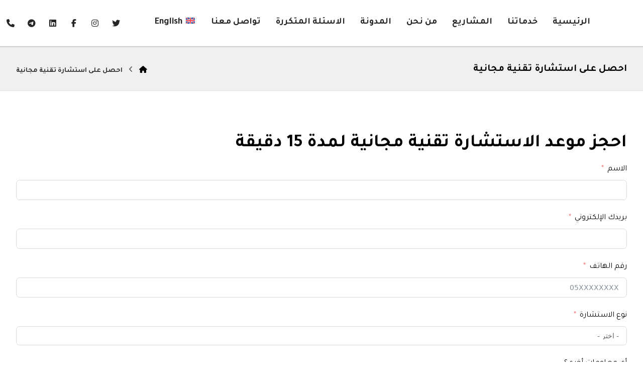

--- FILE ---
content_type: text/html; charset=UTF-8
request_url: https://arabicsolutions.com/tech-consultation/
body_size: 29019
content:
<!DOCTYPE html>
				<html dir="rtl" lang="ar">
				<head><meta http-equiv="Content-Type" content="text/html; charset=UTF-8"/><script>if(navigator.userAgent.match(/MSIE|Internet Explorer/i)||navigator.userAgent.match(/Trident\/7\..*?rv:11/i)){var href=document.location.href;if(!href.match(/[?&]nowprocket/)){if(href.indexOf("?")==-1){if(href.indexOf("#")==-1){document.location.href=href+"?nowprocket=1"}else{document.location.href=href.replace("#","?nowprocket=1#")}}else{if(href.indexOf("#")==-1){document.location.href=href+"&nowprocket=1"}else{document.location.href=href.replace("#","&nowprocket=1#")}}}}</script><script>(()=>{class RocketLazyLoadScripts{constructor(){this.v="1.2.6",this.triggerEvents=["keydown","mousedown","mousemove","touchmove","touchstart","touchend","wheel"],this.userEventHandler=this.t.bind(this),this.touchStartHandler=this.i.bind(this),this.touchMoveHandler=this.o.bind(this),this.touchEndHandler=this.h.bind(this),this.clickHandler=this.u.bind(this),this.interceptedClicks=[],this.interceptedClickListeners=[],this.l(this),window.addEventListener("pageshow",(t=>{this.persisted=t.persisted,this.everythingLoaded&&this.m()})),this.CSPIssue=sessionStorage.getItem("rocketCSPIssue"),document.addEventListener("securitypolicyviolation",(t=>{this.CSPIssue||"script-src-elem"!==t.violatedDirective||"data"!==t.blockedURI||(this.CSPIssue=!0,sessionStorage.setItem("rocketCSPIssue",!0))})),document.addEventListener("DOMContentLoaded",(()=>{this.k()})),this.delayedScripts={normal:[],async:[],defer:[]},this.trash=[],this.allJQueries=[]}p(t){document.hidden?t.t():(this.triggerEvents.forEach((e=>window.addEventListener(e,t.userEventHandler,{passive:!0}))),window.addEventListener("touchstart",t.touchStartHandler,{passive:!0}),window.addEventListener("mousedown",t.touchStartHandler),document.addEventListener("visibilitychange",t.userEventHandler))}_(){this.triggerEvents.forEach((t=>window.removeEventListener(t,this.userEventHandler,{passive:!0}))),document.removeEventListener("visibilitychange",this.userEventHandler)}i(t){"HTML"!==t.target.tagName&&(window.addEventListener("touchend",this.touchEndHandler),window.addEventListener("mouseup",this.touchEndHandler),window.addEventListener("touchmove",this.touchMoveHandler,{passive:!0}),window.addEventListener("mousemove",this.touchMoveHandler),t.target.addEventListener("click",this.clickHandler),this.L(t.target,!0),this.S(t.target,"onclick","rocket-onclick"),this.C())}o(t){window.removeEventListener("touchend",this.touchEndHandler),window.removeEventListener("mouseup",this.touchEndHandler),window.removeEventListener("touchmove",this.touchMoveHandler,{passive:!0}),window.removeEventListener("mousemove",this.touchMoveHandler),t.target.removeEventListener("click",this.clickHandler),this.L(t.target,!1),this.S(t.target,"rocket-onclick","onclick"),this.M()}h(){window.removeEventListener("touchend",this.touchEndHandler),window.removeEventListener("mouseup",this.touchEndHandler),window.removeEventListener("touchmove",this.touchMoveHandler,{passive:!0}),window.removeEventListener("mousemove",this.touchMoveHandler)}u(t){t.target.removeEventListener("click",this.clickHandler),this.L(t.target,!1),this.S(t.target,"rocket-onclick","onclick"),this.interceptedClicks.push(t),t.preventDefault(),t.stopPropagation(),t.stopImmediatePropagation(),this.M()}O(){window.removeEventListener("touchstart",this.touchStartHandler,{passive:!0}),window.removeEventListener("mousedown",this.touchStartHandler),this.interceptedClicks.forEach((t=>{t.target.dispatchEvent(new MouseEvent("click",{view:t.view,bubbles:!0,cancelable:!0}))}))}l(t){EventTarget.prototype.addEventListenerWPRocketBase=EventTarget.prototype.addEventListener,EventTarget.prototype.addEventListener=function(e,i,o){"click"!==e||t.windowLoaded||i===t.clickHandler||t.interceptedClickListeners.push({target:this,func:i,options:o}),(this||window).addEventListenerWPRocketBase(e,i,o)}}L(t,e){this.interceptedClickListeners.forEach((i=>{i.target===t&&(e?t.removeEventListener("click",i.func,i.options):t.addEventListener("click",i.func,i.options))})),t.parentNode!==document.documentElement&&this.L(t.parentNode,e)}D(){return new Promise((t=>{this.P?this.M=t:t()}))}C(){this.P=!0}M(){this.P=!1}S(t,e,i){t.hasAttribute&&t.hasAttribute(e)&&(event.target.setAttribute(i,event.target.getAttribute(e)),event.target.removeAttribute(e))}t(){this._(this),"loading"===document.readyState?document.addEventListener("DOMContentLoaded",this.R.bind(this)):this.R()}k(){let t=[];document.querySelectorAll("script[type=rocketlazyloadscript][data-rocket-src]").forEach((e=>{let i=e.getAttribute("data-rocket-src");if(i&&!i.startsWith("data:")){0===i.indexOf("//")&&(i=location.protocol+i);try{const o=new URL(i).origin;o!==location.origin&&t.push({src:o,crossOrigin:e.crossOrigin||"module"===e.getAttribute("data-rocket-type")})}catch(t){}}})),t=[...new Map(t.map((t=>[JSON.stringify(t),t]))).values()],this.T(t,"preconnect")}async R(){this.lastBreath=Date.now(),this.j(this),this.F(this),this.I(),this.W(),this.q(),await this.A(this.delayedScripts.normal),await this.A(this.delayedScripts.defer),await this.A(this.delayedScripts.async);try{await this.U(),await this.H(this),await this.J()}catch(t){console.error(t)}window.dispatchEvent(new Event("rocket-allScriptsLoaded")),this.everythingLoaded=!0,this.D().then((()=>{this.O()})),this.N()}W(){document.querySelectorAll("script[type=rocketlazyloadscript]").forEach((t=>{t.hasAttribute("data-rocket-src")?t.hasAttribute("async")&&!1!==t.async?this.delayedScripts.async.push(t):t.hasAttribute("defer")&&!1!==t.defer||"module"===t.getAttribute("data-rocket-type")?this.delayedScripts.defer.push(t):this.delayedScripts.normal.push(t):this.delayedScripts.normal.push(t)}))}async B(t){if(await this.G(),!0!==t.noModule||!("noModule"in HTMLScriptElement.prototype))return new Promise((e=>{let i;function o(){(i||t).setAttribute("data-rocket-status","executed"),e()}try{if(navigator.userAgent.indexOf("Firefox/")>0||""===navigator.vendor||this.CSPIssue)i=document.createElement("script"),[...t.attributes].forEach((t=>{let e=t.nodeName;"type"!==e&&("data-rocket-type"===e&&(e="type"),"data-rocket-src"===e&&(e="src"),i.setAttribute(e,t.nodeValue))})),t.text&&(i.text=t.text),i.hasAttribute("src")?(i.addEventListener("load",o),i.addEventListener("error",(function(){i.setAttribute("data-rocket-status","failed-network"),e()})),setTimeout((()=>{i.isConnected||e()}),1)):(i.text=t.text,o()),t.parentNode.replaceChild(i,t);else{const i=t.getAttribute("data-rocket-type"),s=t.getAttribute("data-rocket-src");i?(t.type=i,t.removeAttribute("data-rocket-type")):t.removeAttribute("type"),t.addEventListener("load",o),t.addEventListener("error",(i=>{this.CSPIssue&&i.target.src.startsWith("data:")?(console.log("WPRocket: data-uri blocked by CSP -> fallback"),t.removeAttribute("src"),this.B(t).then(e)):(t.setAttribute("data-rocket-status","failed-network"),e())})),s?(t.removeAttribute("data-rocket-src"),t.src=s):t.src="data:text/javascript;base64,"+window.btoa(unescape(encodeURIComponent(t.text)))}}catch(i){t.setAttribute("data-rocket-status","failed-transform"),e()}}));t.setAttribute("data-rocket-status","skipped")}async A(t){const e=t.shift();return e&&e.isConnected?(await this.B(e),this.A(t)):Promise.resolve()}q(){this.T([...this.delayedScripts.normal,...this.delayedScripts.defer,...this.delayedScripts.async],"preload")}T(t,e){var i=document.createDocumentFragment();t.forEach((t=>{const o=t.getAttribute&&t.getAttribute("data-rocket-src")||t.src;if(o&&!o.startsWith("data:")){const s=document.createElement("link");s.href=o,s.rel=e,"preconnect"!==e&&(s.as="script"),t.getAttribute&&"module"===t.getAttribute("data-rocket-type")&&(s.crossOrigin=!0),t.crossOrigin&&(s.crossOrigin=t.crossOrigin),t.integrity&&(s.integrity=t.integrity),i.appendChild(s),this.trash.push(s)}})),document.head.appendChild(i)}j(t){let e={};function i(i,o){return e[o].eventsToRewrite.indexOf(i)>=0&&!t.everythingLoaded?"rocket-"+i:i}function o(t,o){!function(t){e[t]||(e[t]={originalFunctions:{add:t.addEventListener,remove:t.removeEventListener},eventsToRewrite:[]},t.addEventListener=function(){arguments[0]=i(arguments[0],t),e[t].originalFunctions.add.apply(t,arguments)},t.removeEventListener=function(){arguments[0]=i(arguments[0],t),e[t].originalFunctions.remove.apply(t,arguments)})}(t),e[t].eventsToRewrite.push(o)}function s(e,i){let o=e[i];e[i]=null,Object.defineProperty(e,i,{get:()=>o||function(){},set(s){t.everythingLoaded?o=s:e["rocket"+i]=o=s}})}o(document,"DOMContentLoaded"),o(window,"DOMContentLoaded"),o(window,"load"),o(window,"pageshow"),o(document,"readystatechange"),s(document,"onreadystatechange"),s(window,"onload"),s(window,"onpageshow");try{Object.defineProperty(document,"readyState",{get:()=>t.rocketReadyState,set(e){t.rocketReadyState=e},configurable:!0}),document.readyState="loading"}catch(t){console.log("WPRocket DJE readyState conflict, bypassing")}}F(t){let e;function i(e){return t.everythingLoaded?e:e.split(" ").map((t=>"load"===t||0===t.indexOf("load.")?"rocket-jquery-load":t)).join(" ")}function o(o){function s(t){const e=o.fn[t];o.fn[t]=o.fn.init.prototype[t]=function(){return this[0]===window&&("string"==typeof arguments[0]||arguments[0]instanceof String?arguments[0]=i(arguments[0]):"object"==typeof arguments[0]&&Object.keys(arguments[0]).forEach((t=>{const e=arguments[0][t];delete arguments[0][t],arguments[0][i(t)]=e}))),e.apply(this,arguments),this}}o&&o.fn&&!t.allJQueries.includes(o)&&(o.fn.ready=o.fn.init.prototype.ready=function(e){return t.domReadyFired?e.bind(document)(o):document.addEventListener("rocket-DOMContentLoaded",(()=>e.bind(document)(o))),o([])},s("on"),s("one"),t.allJQueries.push(o)),e=o}o(window.jQuery),Object.defineProperty(window,"jQuery",{get:()=>e,set(t){o(t)}})}async H(t){const e=document.querySelector("script[data-webpack]");e&&(await async function(){return new Promise((t=>{e.addEventListener("load",t),e.addEventListener("error",t)}))}(),await t.K(),await t.H(t))}async U(){this.domReadyFired=!0;try{document.readyState="interactive"}catch(t){}await this.G(),document.dispatchEvent(new Event("rocket-readystatechange")),await this.G(),document.rocketonreadystatechange&&document.rocketonreadystatechange(),await this.G(),document.dispatchEvent(new Event("rocket-DOMContentLoaded")),await this.G(),window.dispatchEvent(new Event("rocket-DOMContentLoaded"))}async J(){try{document.readyState="complete"}catch(t){}await this.G(),document.dispatchEvent(new Event("rocket-readystatechange")),await this.G(),document.rocketonreadystatechange&&document.rocketonreadystatechange(),await this.G(),window.dispatchEvent(new Event("rocket-load")),await this.G(),window.rocketonload&&window.rocketonload(),await this.G(),this.allJQueries.forEach((t=>t(window).trigger("rocket-jquery-load"))),await this.G();const t=new Event("rocket-pageshow");t.persisted=this.persisted,window.dispatchEvent(t),await this.G(),window.rocketonpageshow&&window.rocketonpageshow({persisted:this.persisted}),this.windowLoaded=!0}m(){document.onreadystatechange&&document.onreadystatechange(),window.onload&&window.onload(),window.onpageshow&&window.onpageshow({persisted:this.persisted})}I(){const t=new Map;document.write=document.writeln=function(e){const i=document.currentScript;i||console.error("WPRocket unable to document.write this: "+e);const o=document.createRange(),s=i.parentElement;let n=t.get(i);void 0===n&&(n=i.nextSibling,t.set(i,n));const c=document.createDocumentFragment();o.setStart(c,0),c.appendChild(o.createContextualFragment(e)),s.insertBefore(c,n)}}async G(){Date.now()-this.lastBreath>45&&(await this.K(),this.lastBreath=Date.now())}async K(){return document.hidden?new Promise((t=>setTimeout(t))):new Promise((t=>requestAnimationFrame(t)))}N(){this.trash.forEach((t=>t.remove()))}static run(){const t=new RocketLazyLoadScripts;t.p(t)}}RocketLazyLoadScripts.run()})();</script>

					

					<meta name="viewport" content="width=device-width, initial-scale=1.0, minimum-scale=1.0"/><meta name='robots' content='index, follow, max-image-preview:large, max-snippet:-1, max-video-preview:-1' />
<link rel="alternate" hreflang="ar" href="https://arabicsolutions.com/tech-consultation/" />
<link rel="alternate" hreflang="en" href="https://arabicsolutions.com/en/tech-consultation/" />
<link rel="alternate" hreflang="x-default" href="https://arabicsolutions.com/tech-consultation/" />

	<!-- This site is optimized with the Yoast SEO plugin v24.6 - https://yoast.com/wordpress/plugins/seo/ -->
	<title>احصل على استشارة تقنية مجانية - الحلول العربية لتقنية المعلومات</title><link rel="preload" data-rocket-preload as="style" href="https://fonts.googleapis.com/css?display=swap&family=Tajawal%3A300%2C400%2C700%7CChanga%3A300%2C400%2C700" /><link rel="stylesheet" href="https://fonts.googleapis.com/css?display=swap&family=Tajawal%3A300%2C400%2C700%7CChanga%3A300%2C400%2C700" media="print" onload="this.media='all'" /><noscript><link rel="stylesheet" href="https://fonts.googleapis.com/css?display=swap&family=Tajawal%3A300%2C400%2C700%7CChanga%3A300%2C400%2C700" /></noscript>
	<meta name="description" content="احصل على استشارات تقنية المعلومات، استشارة مجانية حول مشروعك القادم وكيف يمكننا مساعدتك، لمدة 15 دقيقة مجاناً." />
	<link rel="canonical" href="https://arabicsolutions.com/tech-consultation/" />
	<meta property="og:locale" content="ar_AR" />
	<meta property="og:type" content="article" />
	<meta property="og:title" content="احصل على استشارة تقنية مجانية - الحلول العربية لتقنية المعلومات" />
	<meta property="og:description" content="احصل على استشارات تقنية المعلومات، استشارة مجانية حول مشروعك القادم وكيف يمكننا مساعدتك، لمدة 15 دقيقة مجاناً." />
	<meta property="og:url" content="https://arabicsolutions.com/tech-consultation/" />
	<meta property="og:site_name" content="الحلول العربية لتقنية المعلومات" />
	<meta property="article:publisher" content="https://www.facebook.com/arabicsolutionz/" />
	<meta property="article:modified_time" content="2023-05-03T10:46:38+00:00" />
	<meta property="og:image" content="https://arabicsolutions.b-cdn.net/wp-content/uploads/2022/11/desktop.webp" />
	<meta property="og:image:width" content="1000" />
	<meta property="og:image:height" content="1000" />
	<meta property="og:image:type" content="image/webp" />
	<meta name="twitter:card" content="summary_large_image" />
	<meta name="twitter:site" content="@arabicsolutionz" />
	<script type="application/ld+json" class="yoast-schema-graph">{"@context":"https://schema.org","@graph":[{"@type":"WebPage","@id":"https://arabicsolutions.com/tech-consultation/","url":"https://arabicsolutions.com/tech-consultation/","name":"احصل على استشارة تقنية مجانية - الحلول العربية لتقنية المعلومات","isPartOf":{"@id":"https://arabicsolutions.com/#website"},"datePublished":"2022-11-27T08:40:06+00:00","dateModified":"2023-05-03T10:46:38+00:00","description":"احصل على استشارات تقنية المعلومات، استشارة مجانية حول مشروعك القادم وكيف يمكننا مساعدتك، لمدة 15 دقيقة مجاناً.","breadcrumb":{"@id":"https://arabicsolutions.com/tech-consultation/#breadcrumb"},"inLanguage":"ar","potentialAction":[{"@type":"ReadAction","target":["https://arabicsolutions.com/tech-consultation/"]}]},{"@type":"BreadcrumbList","@id":"https://arabicsolutions.com/tech-consultation/#breadcrumb","itemListElement":[{"@type":"ListItem","position":1,"name":"الرئيسية","item":"https://arabicsolutions.com/"},{"@type":"ListItem","position":2,"name":"احصل على استشارة تقنية مجانية"}]},{"@type":"WebSite","@id":"https://arabicsolutions.com/#website","url":"https://arabicsolutions.com/","name":"الحلول العربية لتقنية المعلومات","description":"الحلول العربية لتقنية المعلومات نقدم خدماتنا بخبرة طويلة وفهم دقيق لمتطلبات العملاء، وبأحدث التقنيات والمعايير لتحقيق رضا العملاء ولنكون سبباً لتحقيق النجاح","publisher":{"@id":"https://arabicsolutions.com/#organization"},"alternateName":"الحلول العربية","potentialAction":[{"@type":"SearchAction","target":{"@type":"EntryPoint","urlTemplate":"https://arabicsolutions.com/?s={search_term_string}"},"query-input":{"@type":"PropertyValueSpecification","valueRequired":true,"valueName":"search_term_string"}}],"inLanguage":"ar"},{"@type":"Organization","@id":"https://arabicsolutions.com/#organization","name":"الحلول العربية لتقنية المعلومات","alternateName":"الحلول العربية","url":"https://arabicsolutions.com/","logo":{"@type":"ImageObject","inLanguage":"ar","@id":"https://arabicsolutions.com/#/schema/logo/image/","url":"https://arabicsolutions.b-cdn.net/wp-content/uploads/2022/11/logo.png","contentUrl":"https://arabicsolutions.b-cdn.net/wp-content/uploads/2022/11/logo.png","width":396,"height":134,"caption":"الحلول العربية لتقنية المعلومات"},"image":{"@id":"https://arabicsolutions.com/#/schema/logo/image/"},"sameAs":["https://www.facebook.com/arabicsolutionz/","https://x.com/arabicsolutionz","https://www.instagram.com/ArabicSolutions/"]}]}</script>
	<!-- / Yoast SEO plugin. -->


<link rel='dns-prefetch' href='//arabicsolutions.com' />
<link rel='dns-prefetch' href='//www.googletagmanager.com' />
<link rel='dns-prefetch' href='//fonts.googleapis.com' />
<link rel='dns-prefetch' href='//arabicsolutions.b-cdn.net' />
<link rel='dns-prefetch' href='//www.google-analytics.com' />
<link href='https://fonts.gstatic.com' crossorigin rel='preconnect' />
<link href='https://arabicsolutions.b-cdn.net' rel='preconnect' />
<link rel="alternate" type="application/rss+xml" title="الحلول العربية لتقنية المعلومات &laquo; الخلاصة" href="https://arabicsolutions.com/feed/" />
<link rel="alternate" type="application/rss+xml" title="الحلول العربية لتقنية المعلومات &laquo; خلاصة التعليقات" href="https://arabicsolutions.com/comments/feed/" />
<link rel="alternate" title="oEmbed (JSON)" type="application/json+oembed" href="https://arabicsolutions.com/wp-json/oembed/1.0/embed?url=https%3A%2F%2Farabicsolutions.com%2Ftech-consultation%2F" />
<link rel="alternate" title="oEmbed (XML)" type="text/xml+oembed" href="https://arabicsolutions.com/wp-json/oembed/1.0/embed?url=https%3A%2F%2Farabicsolutions.com%2Ftech-consultation%2F&#038;format=xml" />
<style id='wp-img-auto-sizes-contain-inline-css'>
img:is([sizes=auto i],[sizes^="auto," i]){contain-intrinsic-size:3000px 1500px}
/*# sourceURL=wp-img-auto-sizes-contain-inline-css */
</style>
<link rel='alternate stylesheet' id='powerkit-icons-css' href='https://arabicsolutions.b-cdn.net/wp-content/plugins/powerkit/assets/fonts/powerkit-icons.woff?ver=2.9.6' as='font' type='font/wof' crossorigin />
<link data-minify="1" rel='stylesheet' id='powerkit-rtl-css' href='https://arabicsolutions.b-cdn.net/wp-content/cache/min/1/wp-content/plugins/powerkit/assets/css/powerkit-rtl.css?ver=1760212368' media='all' />
<link data-minify="1" rel='stylesheet' id='fluent-form-styles-css' href='https://arabicsolutions.b-cdn.net/wp-content/cache/min/1/wp-content/plugins/fluentform/assets/css/fluent-forms-public-rtl.css?ver=1760212734' media='all' />
<link data-minify="1" rel='stylesheet' id='fluentform-public-default-css' href='https://arabicsolutions.b-cdn.net/wp-content/cache/min/1/wp-content/plugins/fluentform/assets/css/fluentform-public-default-rtl.css?ver=1760212734' media='all' />
<style id='wp-emoji-styles-inline-css'>

	img.wp-smiley, img.emoji {
		display: inline !important;
		border: none !important;
		box-shadow: none !important;
		height: 1em !important;
		width: 1em !important;
		margin: 0 0.07em !important;
		vertical-align: -0.1em !important;
		background: none !important;
		padding: 0 !important;
	}
/*# sourceURL=wp-emoji-styles-inline-css */
</style>
<link rel='stylesheet' id='wp-block-library-rtl-css' href='https://arabicsolutions.b-cdn.net/wp-includes/css/dist/block-library/style-rtl.min.css?ver=6.9' media='all' />
<style id='global-styles-inline-css'>
:root{--wp--preset--aspect-ratio--square: 1;--wp--preset--aspect-ratio--4-3: 4/3;--wp--preset--aspect-ratio--3-4: 3/4;--wp--preset--aspect-ratio--3-2: 3/2;--wp--preset--aspect-ratio--2-3: 2/3;--wp--preset--aspect-ratio--16-9: 16/9;--wp--preset--aspect-ratio--9-16: 9/16;--wp--preset--color--black: #000000;--wp--preset--color--cyan-bluish-gray: #abb8c3;--wp--preset--color--white: #ffffff;--wp--preset--color--pale-pink: #f78da7;--wp--preset--color--vivid-red: #cf2e2e;--wp--preset--color--luminous-vivid-orange: #ff6900;--wp--preset--color--luminous-vivid-amber: #fcb900;--wp--preset--color--light-green-cyan: #7bdcb5;--wp--preset--color--vivid-green-cyan: #00d084;--wp--preset--color--pale-cyan-blue: #8ed1fc;--wp--preset--color--vivid-cyan-blue: #0693e3;--wp--preset--color--vivid-purple: #9b51e0;--wp--preset--gradient--vivid-cyan-blue-to-vivid-purple: linear-gradient(135deg,rgb(6,147,227) 0%,rgb(155,81,224) 100%);--wp--preset--gradient--light-green-cyan-to-vivid-green-cyan: linear-gradient(135deg,rgb(122,220,180) 0%,rgb(0,208,130) 100%);--wp--preset--gradient--luminous-vivid-amber-to-luminous-vivid-orange: linear-gradient(135deg,rgb(252,185,0) 0%,rgb(255,105,0) 100%);--wp--preset--gradient--luminous-vivid-orange-to-vivid-red: linear-gradient(135deg,rgb(255,105,0) 0%,rgb(207,46,46) 100%);--wp--preset--gradient--very-light-gray-to-cyan-bluish-gray: linear-gradient(135deg,rgb(238,238,238) 0%,rgb(169,184,195) 100%);--wp--preset--gradient--cool-to-warm-spectrum: linear-gradient(135deg,rgb(74,234,220) 0%,rgb(151,120,209) 20%,rgb(207,42,186) 40%,rgb(238,44,130) 60%,rgb(251,105,98) 80%,rgb(254,248,76) 100%);--wp--preset--gradient--blush-light-purple: linear-gradient(135deg,rgb(255,206,236) 0%,rgb(152,150,240) 100%);--wp--preset--gradient--blush-bordeaux: linear-gradient(135deg,rgb(254,205,165) 0%,rgb(254,45,45) 50%,rgb(107,0,62) 100%);--wp--preset--gradient--luminous-dusk: linear-gradient(135deg,rgb(255,203,112) 0%,rgb(199,81,192) 50%,rgb(65,88,208) 100%);--wp--preset--gradient--pale-ocean: linear-gradient(135deg,rgb(255,245,203) 0%,rgb(182,227,212) 50%,rgb(51,167,181) 100%);--wp--preset--gradient--electric-grass: linear-gradient(135deg,rgb(202,248,128) 0%,rgb(113,206,126) 100%);--wp--preset--gradient--midnight: linear-gradient(135deg,rgb(2,3,129) 0%,rgb(40,116,252) 100%);--wp--preset--font-size--small: 13px;--wp--preset--font-size--medium: 20px;--wp--preset--font-size--large: 36px;--wp--preset--font-size--x-large: 42px;--wp--preset--spacing--20: 0.44rem;--wp--preset--spacing--30: 0.67rem;--wp--preset--spacing--40: 1rem;--wp--preset--spacing--50: 1.5rem;--wp--preset--spacing--60: 2.25rem;--wp--preset--spacing--70: 3.38rem;--wp--preset--spacing--80: 5.06rem;--wp--preset--shadow--natural: 6px 6px 9px rgba(0, 0, 0, 0.2);--wp--preset--shadow--deep: 12px 12px 50px rgba(0, 0, 0, 0.4);--wp--preset--shadow--sharp: 6px 6px 0px rgba(0, 0, 0, 0.2);--wp--preset--shadow--outlined: 6px 6px 0px -3px rgb(255, 255, 255), 6px 6px rgb(0, 0, 0);--wp--preset--shadow--crisp: 6px 6px 0px rgb(0, 0, 0);}:where(.is-layout-flex){gap: 0.5em;}:where(.is-layout-grid){gap: 0.5em;}body .is-layout-flex{display: flex;}.is-layout-flex{flex-wrap: wrap;align-items: center;}.is-layout-flex > :is(*, div){margin: 0;}body .is-layout-grid{display: grid;}.is-layout-grid > :is(*, div){margin: 0;}:where(.wp-block-columns.is-layout-flex){gap: 2em;}:where(.wp-block-columns.is-layout-grid){gap: 2em;}:where(.wp-block-post-template.is-layout-flex){gap: 1.25em;}:where(.wp-block-post-template.is-layout-grid){gap: 1.25em;}.has-black-color{color: var(--wp--preset--color--black) !important;}.has-cyan-bluish-gray-color{color: var(--wp--preset--color--cyan-bluish-gray) !important;}.has-white-color{color: var(--wp--preset--color--white) !important;}.has-pale-pink-color{color: var(--wp--preset--color--pale-pink) !important;}.has-vivid-red-color{color: var(--wp--preset--color--vivid-red) !important;}.has-luminous-vivid-orange-color{color: var(--wp--preset--color--luminous-vivid-orange) !important;}.has-luminous-vivid-amber-color{color: var(--wp--preset--color--luminous-vivid-amber) !important;}.has-light-green-cyan-color{color: var(--wp--preset--color--light-green-cyan) !important;}.has-vivid-green-cyan-color{color: var(--wp--preset--color--vivid-green-cyan) !important;}.has-pale-cyan-blue-color{color: var(--wp--preset--color--pale-cyan-blue) !important;}.has-vivid-cyan-blue-color{color: var(--wp--preset--color--vivid-cyan-blue) !important;}.has-vivid-purple-color{color: var(--wp--preset--color--vivid-purple) !important;}.has-black-background-color{background-color: var(--wp--preset--color--black) !important;}.has-cyan-bluish-gray-background-color{background-color: var(--wp--preset--color--cyan-bluish-gray) !important;}.has-white-background-color{background-color: var(--wp--preset--color--white) !important;}.has-pale-pink-background-color{background-color: var(--wp--preset--color--pale-pink) !important;}.has-vivid-red-background-color{background-color: var(--wp--preset--color--vivid-red) !important;}.has-luminous-vivid-orange-background-color{background-color: var(--wp--preset--color--luminous-vivid-orange) !important;}.has-luminous-vivid-amber-background-color{background-color: var(--wp--preset--color--luminous-vivid-amber) !important;}.has-light-green-cyan-background-color{background-color: var(--wp--preset--color--light-green-cyan) !important;}.has-vivid-green-cyan-background-color{background-color: var(--wp--preset--color--vivid-green-cyan) !important;}.has-pale-cyan-blue-background-color{background-color: var(--wp--preset--color--pale-cyan-blue) !important;}.has-vivid-cyan-blue-background-color{background-color: var(--wp--preset--color--vivid-cyan-blue) !important;}.has-vivid-purple-background-color{background-color: var(--wp--preset--color--vivid-purple) !important;}.has-black-border-color{border-color: var(--wp--preset--color--black) !important;}.has-cyan-bluish-gray-border-color{border-color: var(--wp--preset--color--cyan-bluish-gray) !important;}.has-white-border-color{border-color: var(--wp--preset--color--white) !important;}.has-pale-pink-border-color{border-color: var(--wp--preset--color--pale-pink) !important;}.has-vivid-red-border-color{border-color: var(--wp--preset--color--vivid-red) !important;}.has-luminous-vivid-orange-border-color{border-color: var(--wp--preset--color--luminous-vivid-orange) !important;}.has-luminous-vivid-amber-border-color{border-color: var(--wp--preset--color--luminous-vivid-amber) !important;}.has-light-green-cyan-border-color{border-color: var(--wp--preset--color--light-green-cyan) !important;}.has-vivid-green-cyan-border-color{border-color: var(--wp--preset--color--vivid-green-cyan) !important;}.has-pale-cyan-blue-border-color{border-color: var(--wp--preset--color--pale-cyan-blue) !important;}.has-vivid-cyan-blue-border-color{border-color: var(--wp--preset--color--vivid-cyan-blue) !important;}.has-vivid-purple-border-color{border-color: var(--wp--preset--color--vivid-purple) !important;}.has-vivid-cyan-blue-to-vivid-purple-gradient-background{background: var(--wp--preset--gradient--vivid-cyan-blue-to-vivid-purple) !important;}.has-light-green-cyan-to-vivid-green-cyan-gradient-background{background: var(--wp--preset--gradient--light-green-cyan-to-vivid-green-cyan) !important;}.has-luminous-vivid-amber-to-luminous-vivid-orange-gradient-background{background: var(--wp--preset--gradient--luminous-vivid-amber-to-luminous-vivid-orange) !important;}.has-luminous-vivid-orange-to-vivid-red-gradient-background{background: var(--wp--preset--gradient--luminous-vivid-orange-to-vivid-red) !important;}.has-very-light-gray-to-cyan-bluish-gray-gradient-background{background: var(--wp--preset--gradient--very-light-gray-to-cyan-bluish-gray) !important;}.has-cool-to-warm-spectrum-gradient-background{background: var(--wp--preset--gradient--cool-to-warm-spectrum) !important;}.has-blush-light-purple-gradient-background{background: var(--wp--preset--gradient--blush-light-purple) !important;}.has-blush-bordeaux-gradient-background{background: var(--wp--preset--gradient--blush-bordeaux) !important;}.has-luminous-dusk-gradient-background{background: var(--wp--preset--gradient--luminous-dusk) !important;}.has-pale-ocean-gradient-background{background: var(--wp--preset--gradient--pale-ocean) !important;}.has-electric-grass-gradient-background{background: var(--wp--preset--gradient--electric-grass) !important;}.has-midnight-gradient-background{background: var(--wp--preset--gradient--midnight) !important;}.has-small-font-size{font-size: var(--wp--preset--font-size--small) !important;}.has-medium-font-size{font-size: var(--wp--preset--font-size--medium) !important;}.has-large-font-size{font-size: var(--wp--preset--font-size--large) !important;}.has-x-large-font-size{font-size: var(--wp--preset--font-size--x-large) !important;}
/*# sourceURL=global-styles-inline-css */
</style>

<style id='classic-theme-styles-inline-css'>
/*! This file is auto-generated */
.wp-block-button__link{color:#fff;background-color:#32373c;border-radius:9999px;box-shadow:none;text-decoration:none;padding:calc(.667em + 2px) calc(1.333em + 2px);font-size:1.125em}.wp-block-file__button{background:#32373c;color:#fff;text-decoration:none}
/*# sourceURL=/wp-includes/css/classic-themes.min.css */
</style>
<link data-minify="1" rel='stylesheet' id='nta-css-popup-rtl-css' href='https://arabicsolutions.b-cdn.net/wp-content/cache/min/1/wp-content/plugins/whatsapp-for-wordpress/assets/dist/css/style-rtl.css?ver=1760212368' media='all' />
<link data-minify="1" rel='stylesheet' id='codevz-blocks-css' href='https://arabicsolutions.b-cdn.net/wp-content/cache/min/1/wp-content/themes/arabicsolutions/assets/css/blocks.css?ver=1760212368' media='all' />
<link rel='stylesheet' id='vc_font_awesome_5_shims-css' href='https://arabicsolutions.b-cdn.net/wp-content/plugins/_js_composer/assets/lib/bower/font-awesome/css/v4-shims.min.css?ver=7.4' media='all' />
<link data-minify="1" rel='stylesheet' id='vc_font_awesome_5-css' href='https://arabicsolutions.b-cdn.net/wp-content/cache/min/1/wp-content/plugins/_js_composer/assets/lib/bower/font-awesome/css/all.min.css?ver=1760212368' media='all' />
<link data-minify="1" rel='stylesheet' id='cz-icons-pack-css' href='https://arabicsolutions.b-cdn.net/wp-content/cache/min/1/wp-content/plugins/codevz_plus/admin/fields/codevz_fields/icons/czicons.css?ver=1760212368' media='all' />
<link data-minify="1" rel='stylesheet' id='powerkit-basic-elements-rtl-css' href='https://arabicsolutions.b-cdn.net/wp-content/cache/min/1/wp-content/plugins/powerkit/modules/basic-elements/public/css/public-powerkit-basic-elements-rtl.css?ver=1760212368' media='screen' />
<link data-minify="1" rel='stylesheet' id='powerkit-inline-posts-rtl-css' href='https://arabicsolutions.b-cdn.net/wp-content/cache/min/1/wp-content/plugins/powerkit/modules/inline-posts/public/css/public-powerkit-inline-posts-rtl.css?ver=1760212368' media='all' />
<link data-minify="1" rel='stylesheet' id='powerkit-opt-in-forms-rtl-css' href='https://arabicsolutions.b-cdn.net/wp-content/cache/min/1/wp-content/plugins/powerkit/modules/opt-in-forms/public/css/public-powerkit-opt-in-forms-rtl.css?ver=1760212368' media='all' />
<link data-minify="1" rel='stylesheet' id='powerkit-table-of-contents-rtl-css' href='https://arabicsolutions.b-cdn.net/wp-content/cache/min/1/wp-content/plugins/powerkit/modules/table-of-contents/public/css/public-powerkit-table-of-contents-rtl.css?ver=1760212368' media='all' />
<link data-minify="1" rel='stylesheet' id='wpml-blocks-css' href='https://arabicsolutions.b-cdn.net/wp-content/cache/min/1/wp-content/plugins/sitepress-multilingual-cms/dist/css/blocks/styles.css?ver=1760212368' media='all' />
<link rel='stylesheet' id='sticky-buttons-css' href='https://arabicsolutions.b-cdn.net/wp-content/plugins/sticky-buttons/public/assets/css/style.min.css?ver=4.1.2' media='all' />
<link data-minify="1" rel='stylesheet' id='sticky-buttons-fontawesome-css' href='https://arabicsolutions.b-cdn.net/wp-content/cache/min/1/wp-content/plugins/sticky-buttons/vendors/fontawesome/css/all.css?ver=1760212368' media='all' />
<link rel='stylesheet' id='wpml-menu-item-0-css' href='https://arabicsolutions.b-cdn.net/wp-content/plugins/sitepress-multilingual-cms/templates/language-switchers/menu-item/style.min.css?ver=1' media='all' />
<link data-minify="1" rel='stylesheet' id='codevz-css' href='https://arabicsolutions.b-cdn.net/wp-content/cache/min/1/wp-content/themes/arabicsolutions/assets/css/core.css?ver=1760212368' media='all' />
<link data-minify="1" rel='stylesheet' id='codevz-laptop-css' href='https://arabicsolutions.b-cdn.net/wp-content/cache/min/1/wp-content/themes/arabicsolutions/assets/css/core-laptop.css?ver=1760212368' media='screen and (max-width: 1024px)' />
<link data-minify="1" rel='stylesheet' id='codevz-tablet-css' href='https://arabicsolutions.b-cdn.net/wp-content/cache/min/1/wp-content/themes/arabicsolutions/assets/css/core-tablet.css?ver=1760212368' media='screen and (max-width: 768px)' />
<link data-minify="1" rel='stylesheet' id='codevz-mobile-css' href='https://arabicsolutions.b-cdn.net/wp-content/cache/min/1/wp-content/themes/arabicsolutions/assets/css/core-mobile.css?ver=1760212368' media='screen and (max-width: 480px)' />
<link data-minify="1" rel='stylesheet' id='codevz-rtl-css' href='https://arabicsolutions.b-cdn.net/wp-content/cache/min/1/wp-content/themes/arabicsolutions/assets/css/core.rtl.css?ver=1760212368' media='all' />


<link data-minify="1" rel='stylesheet' id='codevz-plus-share-css' href='https://arabicsolutions.b-cdn.net/wp-content/cache/min/1/wp-content/plugins/codevz_plus/assets/css/share.css?ver=1760212368' media='all' />
<link data-minify="1" rel='stylesheet' id='codevz-mobile-fixed-nav-css' href='https://arabicsolutions.b-cdn.net/wp-content/cache/min/1/wp-content/plugins/codevz_plus/assets/css/mobile-nav.css?ver=1760212368' media='all' />
<link data-minify="1" rel='stylesheet' id='codevz-plus-css' href='https://arabicsolutions.b-cdn.net/wp-content/cache/min/1/wp-content/plugins/codevz_plus/assets/css/codevzplus.css?ver=1760212368' media='all' />
<link data-minify="1" rel='stylesheet' id='codevz-plus-tablet-css' href='https://arabicsolutions.b-cdn.net/wp-content/cache/min/1/wp-content/plugins/codevz_plus/assets/css/codevzplus-tablet.css?ver=1760212368' media='screen and (max-width: 768px)' />
<link data-minify="1" rel='stylesheet' id='codevz-plus-mobile-css' href='https://arabicsolutions.b-cdn.net/wp-content/cache/min/1/wp-content/plugins/codevz_plus/assets/css/codevzplus-mobile.css?ver=1760212368' media='screen and (max-width: 480px)' />
<link data-minify="1" rel='stylesheet' id='xtra-elementor-front-css' href='https://arabicsolutions.b-cdn.net/wp-content/cache/min/1/wp-content/plugins/codevz_plus/assets/css/elementor.css?ver=1760212368' media='all' />
<style id='mwc-inline-style-inline-css'>
/* Base: show toggle as block everywhere */
.widget.widget_nav_menu .mwc-toggle,
.widget.flatsome_recent_posts .mwc-toggle{ display:block; }

/* Footer/mobile visibility guards – scoped to .footer-1 only */
@media (max-width: 768px){
  /* Keep the footer columns visible, stacked (1 per row) */
  .footer-1 .row.large-columns-3{ display:flex !important; flex-wrap:wrap !important; }
  .footer-1 .row.large-columns-3 > .col{
    display:block !important;
    flex: 0 0 100% !important;
    max-width: 100% !important;
    opacity: 1 !important;
    visibility: visible !important;
    height: auto !important;
    max-height: none !important;
    overflow: visible !important;
  }

  /* IMPORTANT: do NOT force desktop-only blocks to show on mobile */
  .footer-1 .show-for-medium{ display:none !important; }   /* keep hidden on small screens */
  /* If your theme uses these to deliberately hide, leave them hidden too: */
  /* .footer-1 .hide-for-small{ display:none !important; }  */

  /* Make the nav menu legible as a vertical list */
  .footer-1 .widget_nav_menu .mwc-panel,
  .footer-1 .widget_nav_menu .menu{
    display:block !important;
    visibility:visible !important;
    height:auto !important;
    max-height:none !important;
    overflow:visible !important;
  }
  .footer-1 .widget_nav_menu .menu{
    list-style:none; margin:0; padding:0;
    direction: rtl; text-align: right;
  }
  .footer-1 .widget_nav_menu .menu > li{
    display:block; margin:0 0 8px 0;
  }
  .footer-1 .widget_nav_menu .menu > li > a{
    display:block; line-height:1.6; text-decoration:none;
  }

  /* Collapsible UI */
  .widget.widget_nav_menu .mwc-toggle,
  .widget.flatsome_recent_posts .mwc-toggle{
    cursor:pointer; position:relative; user-select:none;
    padding-left:32px; /* RTL default: icon left */
  }
  html[dir="ltr"] .widget.widget_nav_menu .mwc-toggle,
  html[dir="ltr"] .widget.flatsome_recent_posts .mwc-toggle{
    padding-left:0; padding-right:32px; /* LTR: icon right */
  }

  .widget.widget_nav_menu .mwc-toggle::after,
  .widget.flatsome_recent_posts .mwc-toggle::after{
    content:'+'; position:absolute; left:0; top:50%; transform:translateY(-50%);
  }
  html[dir="ltr"] .widget.widget_nav_menu .mwc-toggle::after,
  html[dir="ltr"] .widget.flatsome_recent_posts .mwc-toggle::after{
    left:auto; right:0;
  }
  .widget.widget_nav_menu .mwc-toggle[aria-expanded="true"]::after,
  .widget.flatsome_recent_posts .mwc-toggle[aria-expanded="true"]::after{
    content:'–';
  }

  /* Core collapse rule */
  .widget.widget_nav_menu .mwc-panel[hidden],
  .widget.flatsome_recent_posts .mwc-panel[hidden]{ display:none !important; }

  /* If anyone set .mwc-panel{display:none}, force open/close by aria */
  .widget.widget_nav_menu .mwc-toggle[aria-expanded="true"] + .mwc-panel,
  .widget.flatsome_recent_posts .mwc-toggle[aria-expanded="true"] + .mwc-panel{ display:block !important; }
  .widget.widget_nav_menu .mwc-toggle[aria-expanded="false"] + .mwc-panel,
  .widget.flatsome_recent_posts .mwc-toggle[aria-expanded="false"] + .mwc-panel{ display:none !important; }
}
/*# sourceURL=mwc-inline-style-inline-css */
</style>
<script id="wpml-cookie-js-extra">
var wpml_cookies = {"wp-wpml_current_language":{"value":"ar","expires":1,"path":"/"}};
var wpml_cookies = {"wp-wpml_current_language":{"value":"ar","expires":1,"path":"/"}};
//# sourceURL=wpml-cookie-js-extra
</script>
<script type="rocketlazyloadscript" data-minify="1" data-rocket-src="https://arabicsolutions.b-cdn.net/wp-content/cache/min/1/wp-content/plugins/sitepress-multilingual-cms/res/js/cookies/language-cookie.js?ver=1760212368" id="wpml-cookie-js" defer data-wp-strategy="defer"></script>
<script src="https://arabicsolutions.b-cdn.net/wp-includes/js/jquery/jquery.min.js?ver=3.7.1" id="jquery-core-js"></script>
<script src="https://arabicsolutions.b-cdn.net/wp-includes/js/jquery/jquery-migrate.min.js?ver=3.4.1" id="jquery-migrate-js"></script>

<!-- Google tag (gtag.js) snippet added by Site Kit -->
<!-- Google Analytics snippet added by Site Kit -->
<script type="rocketlazyloadscript" data-rocket-src="https://www.googletagmanager.com/gtag/js?id=GT-P8RZPBH" id="google_gtagjs-js" async></script>
<script type="rocketlazyloadscript" id="google_gtagjs-js-after">
window.dataLayer = window.dataLayer || [];function gtag(){dataLayer.push(arguments);}
gtag("set","linker",{"domains":["arabicsolutions.com"]});
gtag("js", new Date());
gtag("set", "developer_id.dZTNiMT", true);
gtag("config", "GT-P8RZPBH");
//# sourceURL=google_gtagjs-js-after
</script>
<script type="rocketlazyloadscript"></script><link rel="https://api.w.org/" href="https://arabicsolutions.com/wp-json/" /><link rel="alternate" title="JSON" type="application/json" href="https://arabicsolutions.com/wp-json/wp/v2/pages/1528" /><link rel="EditURI" type="application/rsd+xml" title="RSD" href="https://arabicsolutions.com/xmlrpc.php?rsd" />
<meta name="generator" content="WordPress 6.9" />
<link rel='shortlink' href='https://arabicsolutions.com/?p=1528' />
<meta name="format-detection" content="telephone=no">
<meta name="generator" content="Site Kit by Google 1.166.0" /><!-- HFCM by 99 Robots - Snippet # 1: Pixel -->
<!-- Meta Pixel Code -->
<script type="rocketlazyloadscript">
!function(f,b,e,v,n,t,s)
{if(f.fbq)return;n=f.fbq=function(){n.callMethod?
n.callMethod.apply(n,arguments):n.queue.push(arguments)};
if(!f._fbq)f._fbq=n;n.push=n;n.loaded=!0;n.version='2.0';
n.queue=[];t=b.createElement(e);t.async=!0;
t.src=v;s=b.getElementsByTagName(e)[0];
s.parentNode.insertBefore(t,s)}(window, document,'script',
'https://connect.facebook.net/en_US/fbevents.js');
fbq('init', '701640684541760');
fbq('track', 'PageView');
</script>
<noscript><img height="1" width="1" style="display:none"
src="https://www.facebook.com/tr?id=701640684541760&ev=PageView&noscript=1"
/></noscript>
<!-- End Meta Pixel Code -->
<!-- Snap Pixel Code -->
<script type="rocketlazyloadscript" data-rocket-type='text/javascript'>
(function(e,t,n){if(e.snaptr)return;var a=e.snaptr=function()
{a.handleRequest?a.handleRequest.apply(a,arguments):a.queue.push(arguments)};
a.queue=[];var s='script';r=t.createElement(s);r.async=!0;
r.src=n;var u=t.getElementsByTagName(s)[0];
u.parentNode.insertBefore(r,u);})(window,document,
'https://sc-static.net/scevent.min.js');

snaptr('init', '333c0248-edc9-4a69-af1c-ef5cbe81f92f', {
'user_email': '__INSERT_USER_EMAIL__'
});

snaptr('track', 'PAGE_VIEW');

</script>
<!-- End Snap Pixel Code -->
<!-- Google Tag Manager -->
<script type="rocketlazyloadscript">(function(w,d,s,l,i){w[l]=w[l]||[];w[l].push({'gtm.start':
new Date().getTime(),event:'gtm.js'});var f=d.getElementsByTagName(s)[0],
j=d.createElement(s),dl=l!='dataLayer'?'&l='+l:'';j.async=true;j.src=
'https://www.googletagmanager.com/gtm.js?id='+i+dl;f.parentNode.insertBefore(j,f);
})(window,document,'script','dataLayer','GTM-MLN9N6TK');</script>
<!-- End Google Tag Manager -->
<!-- /end HFCM by 99 Robots -->
<meta name="generator" content="WPML ver:4.6.9 stt:5,1;" />

		<script type="rocketlazyloadscript">
		(function(h,o,t,j,a,r){
			h.hj=h.hj||function(){(h.hj.q=h.hj.q||[]).push(arguments)};
			h._hjSettings={hjid:3465509,hjsv:5};
			a=o.getElementsByTagName('head')[0];
			r=o.createElement('script');r.async=1;
			r.src=t+h._hjSettings.hjid+j+h._hjSettings.hjsv;
			a.appendChild(r);
		})(window,document,'//static.hotjar.com/c/hotjar-','.js?sv=');
		</script>
		<meta name="generator" content="Powered by WPBakery Page Builder - drag and drop page builder for WordPress."/>
<meta name="redi-version" content="1.2.6" /><meta name="generator" content="Powered by Slider Revolution 6.7.28 - responsive, Mobile-Friendly Slider Plugin for WordPress with comfortable drag and drop interface." />
<link rel="icon" href="https://arabicsolutions.b-cdn.net/wp-content/uploads/2023/11/favicon-80x80.png.webp" sizes="32x32" />
<link rel="icon" href="https://arabicsolutions.b-cdn.net/wp-content/uploads/2023/11/favicon.png.webp" sizes="192x192" />
<link rel="apple-touch-icon" href="https://arabicsolutions.b-cdn.net/wp-content/uploads/2023/11/favicon.png.webp" />
<meta name="msapplication-TileImage" content="https://arabicsolutions.b-cdn.net/wp-content/uploads/2023/11/favicon.png" />
<style id="codevz-inline-css" data-noptimize>.admin-bar .cz_fixed_top_border{top:32px}.admin-bar i.offcanvas-close {top: 32px}.admin-bar .offcanvas_area, .admin-bar .hidden_top_bar{margin-top: 32px}.admin-bar .header_5,.admin-bar .onSticky{top: 32px}@media screen and (max-width:768px) {.admin-bar .header_5,.admin-bar .onSticky,.admin-bar .cz_fixed_top_border,.admin-bar i.offcanvas-close {top: 46px}.admin-bar .onSticky {top: 0}.admin-bar .offcanvas_area,.admin-bar .offcanvas_area,.admin-bar .hidden_top_bar{margin-top:46px;height:calc(100% - 46px);}}

/* Theme color */a:hover, .sf-menu > .cz.current_menu > a, .sf-menu > .cz .cz.current_menu > a,.sf-menu > .current-menu-parent > a,.comment-text .star-rating span,.codevz-404 span {color: #3266b1} 
form button, .button, #edd-purchase-button, .edd-submit, .edd-submit.button.blue, .edd-submit.button.blue:hover, .edd-submit.button.blue:focus, [type=submit].edd-submit, .sf-menu > .cz > a:before,.sf-menu > .cz > a:before,
.post-password-form input[type="submit"], .wpcf7-submit, .submit_user, 
#commentform #submit, .commentlist li.bypostauthor > .comment-body:after,.commentlist li.comment-author-admin > .comment-body:after, 
 .pagination .current, .pagination > b, .pagination a:hover, .page-numbers .current, .page-numbers a:hover, .pagination .next:hover, 
.pagination .prev:hover, input[type=submit], .sticky:before, .commentlist li.comment-author-admin .fn,
input[type=submit],input[type=button],.cz_header_button,.cz_default_portfolio a,
.cz_readmore, .more-link, a.cz_btn, div.cz_btn  {background-color: #3266b1}
.cs_load_more_doing, div.wpcf7 .wpcf7-form .ajax-loader {border-right-color: #3266b1}
input:focus,textarea:focus,select:focus {border-color: #3266b1 !important}
::selection {background-color: #3266b1;color: #fff}
::-moz-selection {background-color: #3266b1;color: #fff}

/* Custom */#rev_slider_1_1_wrapper .tp-shape, #rev_slider_1_1_wrapper .rev-btn {
    box-shadow: 0px 10px 50px rgba(0,0,0,0.1) !important
}

/* Dynamic  */form button,.comment-form button,a.cz_btn,div.cz_btn,a.cz_btn_half_to_fill:before,a.cz_btn_half_to_fill_v:before,a.cz_btn_half_to_fill:after,a.cz_btn_half_to_fill_v:after,a.cz_btn_unroll_v:before, a.cz_btn_unroll_h:before,a.cz_btn_fill_up:before,a.cz_btn_fill_down:before,a.cz_btn_fill_left:before,a.cz_btn_fill_right:before,.wpcf7-submit,input[type=submit],input[type=button],.button,.cz_header_button,.woocommerce a.button,.woocommerce input.button,.woocommerce #respond input#submit.alt,.woocommerce a.button.alt,.woocommerce button.button.alt,.woocommerce input.button.alt,.woocommerce #respond input#submit, .woocommerce a.button, .woocommerce button.button, .woocommerce input.button, #edd-purchase-button, .edd-submit, [type=submit].edd-submit, .edd-submit.button.blue,.woocommerce #payment #place_order, .woocommerce-page #payment #place_order,.woocommerce button.button:disabled, .woocommerce button.button:disabled[disabled], .woocommerce a.button.wc-forward,.wp-block-search .wp-block-search__button{font-weight:700;border-radius:0px}form button:hover,.comment-form button:hover,a.cz_btn:hover,div.cz_btn:hover,a.cz_btn_half_to_fill:hover:before, a.cz_btn_half_to_fill_v:hover:before,a.cz_btn_half_to_fill:hover:after, a.cz_btn_half_to_fill_v:hover:after,a.cz_btn_unroll_v:after, a.cz_btn_unroll_h:after,a.cz_btn_fill_up:after,a.cz_btn_fill_down:after,a.cz_btn_fill_left:after,a.cz_btn_fill_right:after,.wpcf7-submit:hover,input[type=submit]:hover,input[type=button]:hover,.button:hover,.cz_header_button:hover,.woocommerce a.button:hover,.woocommerce input.button:hover,.woocommerce #respond input#submit.alt:hover,.woocommerce a.button.alt:hover,.woocommerce button.button.alt:hover,.woocommerce input.button.alt:hover,.woocommerce #respond input#submit:hover, .woocommerce a.button:hover, .woocommerce button.button:hover, .woocommerce input.button:hover, #edd-purchase-button:hover, .edd-submit:hover, [type=submit].edd-submit:hover, .edd-submit.button.blue:hover, .edd-submit.button.blue:focus,.woocommerce #payment #place_order:hover, .woocommerce-page #payment #place_order:hover,.woocommerce div.product form.cart .button:hover,.woocommerce button.button:disabled:hover, .woocommerce button.button:disabled[disabled]:hover, .woocommerce a.button.wc-forward:hover,.wp-block-search .wp-block-search__button:hover{color:#ffffff;background-color:#222222}.widget{background-color:rgba(240,240,240,0.66);border-style:none;border-width:1px;border-color:rgba(0,0,0,0.1)}.widget > h4, .sidebar_inner .widget_block > div > div > h2{font-size:18px;color:#ffffff;text-align:center;background-color:#3266b1;padding:10px 30px;margin:-30px -30px 30px;border-style:solid}input,textarea,select,.qty,.woocommerce-input-wrapper .select2-selection--single,#add_payment_method table.cart td.actions .coupon .input-text, .woocommerce-cart table.cart td.actions .coupon .input-text, .woocommerce-checkout table.cart td.actions .coupon .input-text{font-size:14px;padding:15px;border-style:solid;border-width:1px;border-color:rgba(50,102,177,0.2);border-radius:0px}div.logo_hover_tooltip{width:560px;padding:30px;border-style:solid;border-radius:10px;box-shadow:0px 10px 34px rgba(10,10,10,0.1)}.elms_row .cz_social a, .fixed_side .cz_social a, #xtra-social-popup [class*="xtra-social-type-"] a{font-size:16px;color:#262626;padding:10px 5px;border-style:solid;border-radius:0px}.elms_row .cz_social a:hover, .fixed_side .cz_social a:hover, #xtra-social-popup [class*="xtra-social-type-"] a:hover{color:#ffffff}.header_1{background-color:#ffffff;padding:0px;margin:0px;border-style:solid;border-color:#dfdfdf}#menu_header_1 > .cz > a:hover,#menu_header_1 > .cz:hover > a,#menu_header_1 > .cz.current_menu > a,#menu_header_1 > .current-menu-parent > a{color:#3266b1}#menu_header_1 .cz .cz a:hover,#menu_header_1 .cz .cz:hover > a,#menu_header_1 .cz .cz.current_menu > a,#menu_header_1 .cz .current_menu > .current_menu{color:#3266b1}.header_2{box-shadow:0px 2px 0px 0px rgba(0,0,0,0.1)}#menu_header_2 > .cz > a{font-size:18px;color:#262626;font-weight:700;margin-right:15px;margin-left:15px}#menu_header_2 > .cz > a:hover,#menu_header_2 > .cz:hover > a,#menu_header_2 > .cz.current_menu > a,#menu_header_2 > .current-menu-parent > a{color:#3266b1}#menu_header_2 > .cz > a:before{width:100%;height:2px;left:0px}#menu_header_2 .cz .sub-menu:not(.cz_megamenu_inner_ul),#menu_header_2 .cz_megamenu_inner_ul .cz_megamenu_inner_ul{background-color:#3266b1;padding:20px 0px;margin-top:0px;margin-right:38px;margin-left:38px;border-radius:0px;box-shadow:0px 10px 50px rgba(0,0,0,0.1)}#menu_header_2 .cz .cz a{color:#e2e2e2;border-style:solid;border-left-width:5px;border-color:rgba(255,255,255,0.01)}.rtl #menu_header_2 .cz .cz a{border-left-width:0;border-right-width:5px}#menu_header_2 .cz .cz a:hover,#menu_header_2 .cz .cz:hover > a,#menu_header_2 .cz .cz.current_menu > a,#menu_header_2 .cz .current_menu > .current_menu{color:#ffffff;padding-left:27px;border-style:solid;border-color:#ffffff}.onSticky{background-color:#ffffff !important;box-shadow:0px 7px 19px rgba(0,0,0,0.07) !important}.header_4{box-shadow:0px 10px 50px rgba(0,0,0,0.1)}#menu_header_4{background-color:transparent;background-image:linear-gradient(180deg,#3266b1,#242424)}#menu_header_4 > .cz > a{color:#dddddd}#menu_header_4 > .cz > a:hover,#menu_header_4 > .cz:hover > a,#menu_header_4 > .cz.current_menu > a,#menu_header_4 > .current-menu-parent > a{color:#ffffff;padding-right:30px;padding-left:30px}#menu_header_4 > .cz > a:before{background-color:#ffffff;width:2px;height:100%;display:block}#menu_header_4 .cz .cz a{font-size:12px;color:#dddddd}#menu_header_4 .cz .cz a:hover,#menu_header_4 .cz .cz:hover > a,#menu_header_4 .cz .cz.current_menu > a,#menu_header_4 .cz .current_menu > .current_menu{color:#ffffff;padding-right:32px;padding-left:32px}.hidden_top_bar{color:#0a0101;background-color:#ffffff;border-style:solid;border-width:0 0 2px;border-color:#ffffff;transform: translateY(calc(-100% + 2px))}.hidden_top_bar > i{color:#000000;background:#ffffff;padding:14px 16px 15px 16px;border-style:solid;border-radius:0px}.page_title,.header_onthe_cover .page_title{background-color:#f0f0f0;padding-top:30px;padding-bottom:25px;border-style:solid;border-top-width:1px;border-bottom-width:1px;border-color:#dfdfdf}.page_title .section_title{font-size:20px;color:#000000}.page_title a,.page_title i{color:#000000}.breadcrumbs{padding-top:4px;padding-bottom:0px}[class*="cz_tooltip_"] [data-title]:after{font-family:'Tajawal'}body, body.rtl, .rtl form{font-family:'Tajawal'}.footer_1 .row{border-width:0 0 1px;border-color:rgba(255,255,255,0.14)}.cz_middle_footer{background-position:center center;background-size:cover;background-color:#eff6ff;padding-bottom:60px}.footer_widget{color:#606060;padding:10px}.cz_middle_footer a{font-size:18px;color:#3266b1;font-weight:900}.cz_middle_footer a:hover{color:rgb(50, 102, 177)}.footer_2{background-color:#000000}i.backtotop{font-size:14px;color:#ffffff;background-color:#3266b1;border-radius:0px}i.fixed_contact{font-size:14px;color:#ffffff;background-color:#3266b1;margin-right:5px;border-radius:0px}div.fixed_contact{border-radius:0px}.footer_widget > h4, footer .widget_block > div > div > h2{font-size:24px;color:#000000;border-style:solid;border-width:0 0 1px}.woocommerce ul.products li.product a img{border-style:solid;border-width:2px 1px 1px;border-color:rgba(50,102,177,0.15)}i.backtotop:hover{color:#ffffff;background-color:#222222}.woocommerce ul.products li.product .woocommerce-loop-category__title, .woocommerce ul.products li.product .woocommerce-loop-product__title, .woocommerce ul.products li.product h3,.woocommerce.woo-template-2 ul.products li.product .woocommerce-loop-category__title, .woocommerce.woo-template-2 ul.products li.product .woocommerce-loop-product__title, .woocommerce.woo-template-2 ul.products li.product h3{margin-bottom:-10px}.woocommerce ul.products li.product .star-rating{color:#3266b1;position:absolute;top:59px;right:21px;opacity:0.8}.woocommerce ul.products li.product .button.add_to_cart_button, .woocommerce ul.products li.product .button[class*="product_type_"]{display:block}.woocommerce span.onsale, .woocommerce ul.products li.product .onsale,.woocommerce.single span.onsale, .woocommerce.single ul.products li.product .onsale{font-size:18px;color:#3266b1;line-height:1em;background-color:rgba(50,102,177,0.2);width:1em;height:1em;padding:12px 20px;border-radius:0px;top:15px;left:15px}.woocommerce ul.products li.product .price{font-size:16px;color:#3266b1;background-color:rgba(50,102,177,0.2);padding:5px 20px;border-radius:0px;top:15px;right:15px}.woocommerce div.product .product_title{font-size:36px;color:#3266b1}.woocommerce div.product .summary p.price, .woocommerce div.product .summary span.price{font-size:28px;color:#3266b1;font-weight:900;margin-bottom:0px}.tagcloud a, .widget .tagcloud a, .cz_post_cat a, .cz_post_views a{background-color:#ffffff;border-style:solid;border-color:rgba(50,102,177,0.1);border-radius:0px}.tagcloud a:hover, .widget .tagcloud a:hover, .cz_post_cat a:hover, .cz_post_views a:hover{color:#ffffff;background-color:#3266b1}.pagination a, .pagination > b, .pagination span, .page-numbers a, .page-numbers span, .woocommerce nav.woocommerce-pagination ul li a, .woocommerce nav.woocommerce-pagination ul li span{color:#3266b1;margin-right:3px;margin-left:3px;border-style:solid;border-color:rgba(50,102,177,0.4);border-radius:0px}.cz-cpt-post .cz_readmore, .cz-cpt-post .more-link{color:#3266b1;background-color:rgba(50,102,177,0.1);padding-right:15px;padding-left:25px;border-style:solid;border-radius:0px}.rtl.cz-cpt-post .cz_readmore,.rtl.cz-cpt-post .more-link{padding-left: 15px;padding-right: 10px}.cz-cpt-post .cz_readmore:hover, .cz-cpt-post .more-link:hover{color:#ffffff;background-color:#3266b1}.cz-cpt-post .cz_readmore i, .cz-cpt-post .more-link i{color:#3266b1;border-style:solid;border-radius:0px}.woocommerce div.product div.images img{border-style:solid;border-width:1px 1px 3px;border-color:rgba(50,102,177,0.1)}.cz-cpt-post .cz_default_loop > div{background-color:rgba(0,0,0,0.01);padding:30px;margin-top:40px;margin-bottom:40px;border-style:solid;border-width:1px;border-color:rgba(50,102,177,0.24)}.next_prev .previous i,.next_prev .next i{color:#ffffff;background-color:#3266b1;border-radius:0px}.cz-cpt-portfolio .cz_default_loop .cz_post_title h3{color:#3266b1}.cz-cpt-post .cz_post_image, .cz-cpt-post .cz_post_svg{background-color:#3266b1;border-radius:30px}[class*="cz_tooltip_"] [data-title]:after{color:#ffffff;font-family:'Changa';background-color:#3266b1;border-radius:0px}#menu_header_2 .sub-menu .sub-menu:not(.cz_megamenu_inner_ul){margin-top:-17px;margin-right:10px;margin-left:10px}.footer_widget > h4:before, footer .widget_block > div > div > h2:before{background-color:rgba(255,255,255,0.54);width:40px;height:1px}.cz-cpt-post article .cz_post_icon{color:#3266b1;background-color:#ffffff;border-radius:0px}.single_con .tagcloud a:first-child, .single_con .cz_post_cat a:first-child, .cz_post_views a:first-child{color:#3266b1;background-color:rgba(50,102,177,0.07);border-style:solid;border-color:rgba(50,102,177,0.1)}.next_prev .previous:hover i,.next_prev .next:hover i{color:#ffffff;background-color:#222222}.xtra-comments .commentlist li article{background-color:#ffffff;border-style:solid;border-width:1px;border-color:rgba(50,102,177,0.1);border-radius:0px}.woocommerce.single span.onsale{top:15px;right:15px;left:auto}.cz_default_loop.sticky > div{margin-top:-1px}.cz-cpt-post .cz_readmore:hover i, .cz-cpt-post .more-link:hover i{color:#ffffff}.widget > h4:before, .sidebar_inner .widget_block > div > div > h2:before{background-color:#ffffff;width:20px;height:3px;left:calc(50% - 10px)}.rtl .widget > h4:before,.rtl .sidebar_inner .widget_block > div > div > h2:before{left:auto;right:calc(50% - 10px)}.cz-cpt-post .cz_default_loop .cz_post_author_avatar img{background-image:url(https://arabicsolutions.b-cdn.net/wp-content/uploads/2022/11/cropped-android-chrome-512x512-1-1.png);border-radius:0px}.cz_related_posts .cz_related_post .cz_post_image{margin-top:0px}div.xtra-share{background-color:#3266b1;margin-top:60px;border-style:none;border-left-width:2px;border-color:rgba(50,102,177,0.1);border-radius:0px;display:flex}div.xtra-share a{color:#ffffff;width:100%;border-radius:0px;opacity:1}.products .product .xtra-product-icons{padding:2px;margin-right:7px;border-radius:0px}.products .product .xtra-add-to-wishlist:hover{color:#3266b1;background-color:#ffffff}.products .product .xtra-product-quick-view:hover{color:#3266b1;background-color:#ffffff}.woocommerce div.product .woocommerce-tabs ul.tabs li.active{color:#ffffff;background-color:#3266b1;border-style:solid;border-color:rgba(50,102,177,0.1)}.woocommerce div.product .woocommerce-tabs ul.tabs li{font-weight:400;letter-spacing:1px;background-color:rgba(50,102,177,0.25);margin-top:40px;margin-right:7px;border-radius:0px}.woocommerce div.product .woocommerce-tabs .panel{color:#ffffff;background-color:#3266b1;border-style:solid;border-color:rgba(50,102,177,0.1);border-radius:0px}.woocommerce .cart .xtra-product-icons{border-radius:0px}.woocommerce .cart .xtra-product-icons:hover{color:#ffffff;background-color:#222222}.next_prev{background-color:rgba(240,240,240,0.66);padding:30px}.xtra-comments,.content.cz_related_posts,.cz_author_box,.related.products,.upsells.products,.up-sells.products{background-color:rgba(240,240,240,0.66);padding:30px 30px 10px}#comments > h3,.content.cz_related_posts > h4,.cz_author_box h4,.related.products > h2,.upsells.products > h2,.up-sells.products > h2{font-size:18px;color:#ffffff;text-align:center;background-color:#3266b1;padding:10px 30px;margin:-30px -30px 30px;border-style:solid}.woocommerce div.product .summary p.price del span, .woocommerce div.product .summary span.price del span{font-size:26px;font-weight:300}.next_prev h4 small{color:#7f7f7f}.cz-cpt-post .cz_default_loop .cz_post_con{color:#686868}.quantity-down{color:#3266b1;background-color:#f9f9f9}.quantity-down:hover{color:#ffffff;background-color:#3266b1}.quantity-up{color:#3266b1;background-color:#f9f9f9}.quantity-up:hover{color:#ffffff;background-color:#3266b1}.woocommerce .quantity .qty{width:80px;margin-right:0px;margin-left:0px}div.xtra-share:before{font-size:14px;color:#3266b1;background-color:rgba(50,102,177,0.06);width:100%;padding-top:5px;padding-bottom:5px;border-width:1px;border-color:rgba(145,145,145,0.05);border-radius:0px;position:absolute;top:-35px;left:50%;transform:translateX(-50%)}li.xtra-mobile-menu-additional{padding-bottom:20px}.xtra-mobile-menu-text{color:#a5a5a5;padding-top:10px;padding-bottom:15px}li.xtra-mobile-menu-additional .cz_social a{font-size:16px;color:#ffffff;background-color:rgba(0,0,0,0.2);padding:5px;margin-top:20px;margin-right:4px;border-radius:3px}li.xtra-mobile-menu-additional .cz_social a:hover{color:#ffffff;background-color:#3266b1}.xtra-fixed-mobile-nav a i, .xtra-fixed-mobile-nav a img{margin-bottom:5px}.xtra-fixed-mobile-nav a:hover,.xtra-fixed-mobile-nav .xtra-active{color:#ffffff;background-color:#3266b1;padding-bottom:20px;margin-top:-10px}.xtra-fixed-mobile-nav a span{font-weight:500}.cz-cpt-post .cz_posts_container{margin-bottom:40px}

/* Responsive */@media screen and (max-width:1240px){#layout{width:100%!important}#layout.layout_1,#layout.layout_2{width:95%!important}.row{width:90% !important;padding:0}blockquote{padding:20px}footer .elms_center,footer .have_center .elms_left, footer .have_center .elms_center, footer .have_center .elms_right{float:none;display:block;text-align:center;margin:0 auto;flex:unset}}@media screen and (max-width:768px){.page_title,.header_onthe_cover .page_title{padding-top:25px;}.page_title a,.page_title i{display:none;}.footer_widget > h4:before, footer .widget_block > div > div > h2:before{left:calc(50% - 20px);}}@media screen and (max-width:480px){}</style><script>function setREVStartSize(e){
			//window.requestAnimationFrame(function() {
				window.RSIW = window.RSIW===undefined ? window.innerWidth : window.RSIW;
				window.RSIH = window.RSIH===undefined ? window.innerHeight : window.RSIH;
				try {
					var pw = document.getElementById(e.c).parentNode.offsetWidth,
						newh;
					pw = pw===0 || isNaN(pw) || (e.l=="fullwidth" || e.layout=="fullwidth") ? window.RSIW : pw;
					e.tabw = e.tabw===undefined ? 0 : parseInt(e.tabw);
					e.thumbw = e.thumbw===undefined ? 0 : parseInt(e.thumbw);
					e.tabh = e.tabh===undefined ? 0 : parseInt(e.tabh);
					e.thumbh = e.thumbh===undefined ? 0 : parseInt(e.thumbh);
					e.tabhide = e.tabhide===undefined ? 0 : parseInt(e.tabhide);
					e.thumbhide = e.thumbhide===undefined ? 0 : parseInt(e.thumbhide);
					e.mh = e.mh===undefined || e.mh=="" || e.mh==="auto" ? 0 : parseInt(e.mh,0);
					if(e.layout==="fullscreen" || e.l==="fullscreen")
						newh = Math.max(e.mh,window.RSIH);
					else{
						e.gw = Array.isArray(e.gw) ? e.gw : [e.gw];
						for (var i in e.rl) if (e.gw[i]===undefined || e.gw[i]===0) e.gw[i] = e.gw[i-1];
						e.gh = e.el===undefined || e.el==="" || (Array.isArray(e.el) && e.el.length==0)? e.gh : e.el;
						e.gh = Array.isArray(e.gh) ? e.gh : [e.gh];
						for (var i in e.rl) if (e.gh[i]===undefined || e.gh[i]===0) e.gh[i] = e.gh[i-1];
											
						var nl = new Array(e.rl.length),
							ix = 0,
							sl;
						e.tabw = e.tabhide>=pw ? 0 : e.tabw;
						e.thumbw = e.thumbhide>=pw ? 0 : e.thumbw;
						e.tabh = e.tabhide>=pw ? 0 : e.tabh;
						e.thumbh = e.thumbhide>=pw ? 0 : e.thumbh;
						for (var i in e.rl) nl[i] = e.rl[i]<window.RSIW ? 0 : e.rl[i];
						sl = nl[0];
						for (var i in nl) if (sl>nl[i] && nl[i]>0) { sl = nl[i]; ix=i;}
						var m = pw>(e.gw[ix]+e.tabw+e.thumbw) ? 1 : (pw-(e.tabw+e.thumbw)) / (e.gw[ix]);
						newh =  (e.gh[ix] * m) + (e.tabh + e.thumbh);
					}
					var el = document.getElementById(e.c);
					if (el!==null && el) el.style.height = newh+"px";
					el = document.getElementById(e.c+"_wrapper");
					if (el!==null && el) {
						el.style.height = newh+"px";
						el.style.display = "block";
					}
				} catch(e){
					console.log("Failure at Presize of Slider:" + e)
				}
			//});
		  };</script>
<noscript><style> .wpb_animate_when_almost_visible { opacity: 1; }</style></noscript>
<!-- Google Tag Manager -->
<script type="rocketlazyloadscript">(function(w,d,s,l,i){w[l]=w[l]||[];w[l].push({'gtm.start':
new Date().getTime(),event:'gtm.js'});var f=d.getElementsByTagName(s)[0],
j=d.createElement(s),dl=l!='dataLayer'?'&l='+l:'';j.async=true;j.src=
'https://www.googletagmanager.com/gtm.js?id='+i+dl;f.parentNode.insertBefore(j,f);
})(window,document,'script','dataLayer','GTM-MLN9N6TK');</script>
<!-- End Google Tag Manager -->

				<link data-minify="1" rel='stylesheet' id='cz_button-css' href='https://arabicsolutions.b-cdn.net/wp-content/cache/min/1/wp-content/plugins/codevz_plus/wpbakery/assets/css/button.css?ver=1760212368' media='all' />
<link data-minify="1" rel='stylesheet' id='cz_button_rtl-css' href='https://arabicsolutions.b-cdn.net/wp-content/cache/min/1/wp-content/plugins/codevz_plus/wpbakery/assets/css/button.rtl.css?ver=1760212369' media='all' />
<link data-minify="1" rel='stylesheet' id='cz_stylish_list-css' href='https://arabicsolutions.b-cdn.net/wp-content/cache/min/1/wp-content/plugins/codevz_plus/wpbakery/assets/css/stylish_list.css?ver=1760212368' media='all' />
<link data-minify="1" rel='stylesheet' id='cz_working_hours-css' href='https://arabicsolutions.b-cdn.net/wp-content/cache/min/1/wp-content/plugins/codevz_plus/wpbakery/assets/css/working_hours.css?ver=1760212368' media='all' />
<link data-minify="1" rel='stylesheet' id='rs-plugin-settings-css' href='https://arabicsolutions.b-cdn.net/wp-content/cache/min/1/wp-content/plugins/revslider/sr6/assets/css/rs6.css?ver=1760212368' media='all' />
<style id='rs-plugin-settings-inline-css'>
#rs-demo-id {}
/*# sourceURL=rs-plugin-settings-inline-css */
</style>
<meta name="generator" content="WP Rocket 3.17.4" data-wpr-features="wpr_delay_js wpr_defer_js wpr_minify_js wpr_image_dimensions wpr_cache_webp wpr_minify_css wpr_cdn wpr_desktop wpr_dns_prefetch wpr_preload_links" /></head>

				<body id="intro" class="rtl wp-singular page-template-default page page-id-1528 wp-embed-responsive wp-theme-arabicsolutions cz-cpt-post  cz_sticky xtra-disable-lightbox xtra-hide-cursor theme-4.4.19 codevz-plus-4.4.19 clr cz-page-1528 wpb-js-composer js-comp-ver-7.4 vc_responsive"  data-ajax="https://arabicsolutions.com/wp-admin/admin-ajax.php">

				
<!-- Google Tag Manager (noscript) -->
<noscript><iframe src="https://www.googletagmanager.com/ns.html?id=GTM-MLN9N6TK"
height="0" width="0" style="display:none;visibility:hidden"></iframe></noscript>
<!-- End Google Tag Manager (noscript) -->
<div data-rocket-location-hash="9f2fe8c2dcf845eff273e85d4b2f9b05" id="layout" class="clr layout_"><div data-rocket-location-hash="a69c70a8396c85f1e0ccbf9b16375535" class="inner_layout"><div data-rocket-location-hash="4bab3df73d11fa21e8f15678f72abf1b" class="cz_overlay" aria-hidden="true"></div><header data-rocket-location-hash="efd74211f8620508be0daee591af2a02" id="site_header" class="page_header clr cz_sticky_h2"><div class="header_2 header_is_sticky cz_menu_fx_center_to_sides"><div class="row elms_row"><div class="clr"><div class="elms_left header_2_left"><div class="cz_elm logo_header_2_left_0 inner_logo_header_2_left_0" style="margin-top:10px;margin-bottom:10px;margin-left:15px;"><div class="logo_is_img logo"><a href="https://arabicsolutions.com/" title="الحلول العربية لتقنية المعلومات نقدم خدماتنا بخبرة طويلة وفهم دقيق لمتطلبات العملاء، وبأحدث التقنيات والمعايير لتحقيق رضا العملاء ولنكون سبباً لتحقيق النجاح"><img src="https://arabicsolutions.b-cdn.net/wp-content/uploads/2023/09/logo.png.webp" alt="الحلول العربية لتقنية المعلومات" width="75" height="61" style="width: 75px" data-cz-style=".onSticky .logo_header_2_left_0 .logo_is_img img{width:75px !important}"></a></div></div><div class="cz_elm menu_header_2_left_1 inner_menu_header_2_left_1" style="margin-top:20px;margin-bottom:20px;"><i class="fa fa-bars hide icon_mobile_cz_menu_default cz_mi_72425" style=""><span></span></i><ul id="menu_header_2" class="sf-menu clr cz_menu_default" data-indicator="fa fa-angle-down" data-indicator2="fa fa-angle-right"><li id="menu-header_2-1028" class="menu-item menu-item-type-custom menu-item-object-custom menu-item-home cz" data-sub-menu=""><a href="https://arabicsolutions.com/" data-title="الرئيسية"><span>الرئيسية</span></a></li>
<li id="menu-header_2-1029" class="menu-item menu-item-type-post_type menu-item-object-page cz" data-sub-menu=""><a href="https://arabicsolutions.com/services/" data-title="خدماتنا"><span>خدماتنا</span></a></li>
<li id="menu-header_2-1945" class="menu-item menu-item-type-custom menu-item-object-custom cz" data-sub-menu=""><a href="https://arabicsolutions.com/projects/" data-title="المشاريع"><span>المشاريع</span></a></li>
<li id="menu-header_2-1946" class="menu-item menu-item-type-post_type menu-item-object-page cz" data-sub-menu=""><a href="https://arabicsolutions.com/about/" data-title="من نحن"><span>من نحن</span></a></li>
<li id="menu-header_2-1733" class="menu-item menu-item-type-post_type menu-item-object-page cz" data-sub-menu=""><a href="https://arabicsolutions.com/articles/" data-title="المدونة"><span>المدونة</span></a></li>
<li id="menu-header_2-2327" class="menu-item menu-item-type-post_type menu-item-object-page cz" data-sub-menu=""><a href="https://arabicsolutions.com/faq/" data-title="الاسئلة المتكررة"><span>الاسئلة المتكررة</span></a></li>
<li id="menu-header_2-1026" class="menu-item menu-item-type-post_type menu-item-object-page cz" data-sub-menu=""><a href="https://arabicsolutions.com/contact/" data-title="تواصل معنا"><span>تواصل معنا</span></a></li>
<li id="menu-header_2-wpml-ls-76-en" class="menu-item wpml-ls-slot-76 wpml-ls-item wpml-ls-item-en wpml-ls-menu-item wpml-ls-first-item wpml-ls-last-item menu-item-type-wpml_ls_menu_item menu-item-object-wpml_ls_menu_item cz" data-sub-menu=""><a title="English" href="https://arabicsolutions.com/en/tech-consultation/" data-title="English"><span><img width="18" height="12"
            class="wpml-ls-flag"
            src="https://arabicsolutions.b-cdn.net/wp-content/plugins/sitepress-multilingual-cms/res/flags/en.svg"
            alt=""
           
           
    /><span class="wpml-ls-native" lang="en">English</span></span></a></li>
</ul><i class="fa czico-198-cancel cz_close_popup xtra-close-icon hide" aria-hidden="true"></i></div></div><div class="elms_right header_2_right"><div class="cz_elm social_header_2_right_2 inner_social_header_2_right_0" style="margin-top:20px;margin-bottom:20px;"><div class="cz_social cz_social_colored_bg_hover cz_social_fx_11"><a class="cz-twitter" href="https://x.com/arabicsolutionz" title="X" aria-label="X" target="_blank" rel="noopener noreferrer nofollow"><i class="fa fa-twitter"></i><span>X</span></a><a class="cz-instagram" href="https://www.instagram.com/ArabicSolutions/" title="Instagram" aria-label="Instagram" target="_blank" rel="noopener noreferrer nofollow"><i class="fa fa-instagram"></i><span>Instagram</span></a><a class="cz-facebook" href="https://www.facebook.com/arabicsolutionz/" title="Facebook" aria-label="Facebook" target="_blank" rel="noopener noreferrer nofollow"><i class="fa fa-facebook"></i><span>Facebook</span></a><a class="cz-linkedin" href="https://www.linkedin.com/company/arabicsolutions/" title="LinkedIn" aria-label="LinkedIn" target="_blank" rel="noopener noreferrer nofollow"><i class="fab fa-linkedin"></i><span>LinkedIn</span></a><a class="cz-telegram-plane" href="https://t.me/ArabicSolutionz" title="Telegram" aria-label="Telegram" target="_blank" rel="noopener noreferrer nofollow"><i class="fab fa-telegram-plane"></i><span>Telegram</span></a><a class="cz-phone" href="tel:00966570544944" title="Phone" aria-label="Phone"><i class="fas fa-phone"></i><span>Phone</span></a></div></div></div></div></div></div><div class="header_4 cz_menu_fx_left_to_right"><div class="row elms_row"><div class="clr"><div class="elms_left header_4_left"><div class="cz_elm logo_header_4_left_3 inner_logo_header_4_left_0" style="margin-top:22px;margin-bottom:20px;"><div class="logo_is_img logo"><a href="https://arabicsolutions.com/" title="الحلول العربية لتقنية المعلومات نقدم خدماتنا بخبرة طويلة وفهم دقيق لمتطلبات العملاء، وبأحدث التقنيات والمعايير لتحقيق رضا العملاء ولنكون سبباً لتحقيق النجاح"><img src="https://arabicsolutions.b-cdn.net/wp-content/uploads/2023/09/logo.png.webp" alt="الحلول العربية لتقنية المعلومات" width="60" height="49" style="width: 60px"></a></div></div></div><div class="elms_right header_4_right"><div class="cz_elm menu_header_4_right_4 inner_menu_header_4_right_0" style="margin-top:25px;margin-bottom:25px;"><i class="fa fa-bars icon_offcanvas_menu inview_left cz_mi_44256" style="color:#ffffff;background-color:#3266b1;border-radius:0px;"><span></span></i><i class="fa fa-bars hide icon_mobile_offcanvas_menu inview_left cz_mi_44256" style="color:#ffffff;background-color:#3266b1;border-radius:0px;"><span></span></i><ul id="menu_header_4" class="sf-menu clr offcanvas_menu inview_left" data-indicator="" data-indicator2=""><li id="menu-header_4-1028" class="menu-item menu-item-type-custom menu-item-object-custom menu-item-home cz" data-sub-menu=""><a href="https://arabicsolutions.com/" data-title="الرئيسية"><span>الرئيسية</span></a></li>
<li id="menu-header_4-1029" class="menu-item menu-item-type-post_type menu-item-object-page cz" data-sub-menu=""><a href="https://arabicsolutions.com/services/" data-title="خدماتنا"><span>خدماتنا</span></a></li>
<li id="menu-header_4-1945" class="menu-item menu-item-type-custom menu-item-object-custom cz" data-sub-menu=""><a href="https://arabicsolutions.com/projects/" data-title="المشاريع"><span>المشاريع</span></a></li>
<li id="menu-header_4-1946" class="menu-item menu-item-type-post_type menu-item-object-page cz" data-sub-menu=""><a href="https://arabicsolutions.com/about/" data-title="من نحن"><span>من نحن</span></a></li>
<li id="menu-header_4-1733" class="menu-item menu-item-type-post_type menu-item-object-page cz" data-sub-menu=""><a href="https://arabicsolutions.com/articles/" data-title="المدونة"><span>المدونة</span></a></li>
<li id="menu-header_4-2327" class="menu-item menu-item-type-post_type menu-item-object-page cz" data-sub-menu=""><a href="https://arabicsolutions.com/faq/" data-title="الاسئلة المتكررة"><span>الاسئلة المتكررة</span></a></li>
<li id="menu-header_4-1026" class="menu-item menu-item-type-post_type menu-item-object-page cz" data-sub-menu=""><a href="https://arabicsolutions.com/contact/" data-title="تواصل معنا"><span>تواصل معنا</span></a></li>
<li id="menu-header_4-wpml-ls-76-en" class="menu-item wpml-ls-slot-76 wpml-ls-item wpml-ls-item-en wpml-ls-menu-item wpml-ls-first-item wpml-ls-last-item menu-item-type-wpml_ls_menu_item menu-item-object-wpml_ls_menu_item cz" data-sub-menu=""><a title="English" href="https://arabicsolutions.com/en/tech-consultation/" data-title="English"><span><img width="18" height="12"
            class="wpml-ls-flag"
            src="https://arabicsolutions.b-cdn.net/wp-content/plugins/sitepress-multilingual-cms/res/flags/en.svg"
            alt=""
           
           
    /><span class="wpml-ls-native" lang="en">English</span></span></a></li>
</ul><i class="fa czico-198-cancel cz_close_popup xtra-close-icon hide" aria-hidden="true"></i><div class="xtra-mobile-menu-additional hide"><div class="cz_social cz_social_colored_bg_hover cz_social_fx_11"><a class="cz-twitter" href="https://x.com/arabicsolutionz" title="X" aria-label="X" target="_blank" rel="noopener noreferrer nofollow"><i class="fa fa-twitter"></i><span>X</span></a><a class="cz-instagram" href="https://www.instagram.com/ArabicSolutions/" title="Instagram" aria-label="Instagram" target="_blank" rel="noopener noreferrer nofollow"><i class="fa fa-instagram"></i><span>Instagram</span></a><a class="cz-facebook" href="https://www.facebook.com/arabicsolutionz/" title="Facebook" aria-label="Facebook" target="_blank" rel="noopener noreferrer nofollow"><i class="fa fa-facebook"></i><span>Facebook</span></a><a class="cz-linkedin" href="https://www.linkedin.com/company/arabicsolutions/" title="LinkedIn" aria-label="LinkedIn" target="_blank" rel="noopener noreferrer nofollow"><i class="fab fa-linkedin"></i><span>LinkedIn</span></a><a class="cz-telegram-plane" href="https://t.me/ArabicSolutionz" title="Telegram" aria-label="Telegram" target="_blank" rel="noopener noreferrer nofollow"><i class="fab fa-telegram-plane"></i><span>Telegram</span></a><a class="cz-phone" href="tel:00966570544944" title="Phone" aria-label="Phone"><i class="fas fa-phone"></i><span>Phone</span></a></div><div class="xtra-mobile-menu-text">© حقوق النشر 2026</div></div></div></div></div></div></div></header><div data-rocket-location-hash="a7daf47df5e1b50eb25ede789b88cad9" class="page_cover xtra-cover-type-title"><div class="page_title" data-title-parallax=""><div class="right_br_full_container clr"><div class="row clr"><div class="lefter"><h1 class="section_title ">احصل على استشارة تقنية مجانية</h1></div><div class="righter"><div class="breadcrumbs clr"><b><a href="https://arabicsolutions.com/" title="Home page"><span><i class="fa fa-home cz_breadcrumbs_home" aria-hidden="true"></i></span></a></b> <i class="fa fa-angle-left" aria-hidden="true"></i> <b class="inactive_l"><a class="cz_br_current" href="https://arabicsolutions.com/tech-consultation/"><span>احصل على استشارة تقنية مجانية</span></a></b></div></div></div></div></div></div><div data-rocket-location-hash="5e8ba1bb7c04b0419bb0623ab8f31b7f" id="page_content" class="page_content" role="main"><div class="row clr"><div class="s12 clr"><div class="cz_is_blank clr"><div class="cz_post_content clr"><h2 id="%d8%a7%d8%ad%d8%ac%d8%b2-%d9%85%d9%88%d8%b9%d8%af-%d8%a7%d9%84%d8%a7%d8%b3%d8%aa%d8%b4%d8%a7%d8%b1%d8%a9-%d8%aa%d9%82%d9%86%d9%8a%d8%a9-%d9%85%d8%ac%d8%a7%d9%86%d9%8a%d8%a9-%d9%84%d9%85%d8%af%d8%a9-15">احجز موعد الاستشارة تقنية مجانية لمدة 15 دقيقة</h2>
<div class='fluentform ff-default fluentform_wrapper_3 ffs_default_wrap'><form data-form_id="3" id="fluentform_3" class="frm-fluent-form fluent_form_3 ff-el-form-top ff_form_instance_3_1 ff-form-loading ff_has_v3_recptcha ffs_default" data-form_instance="ff_form_instance_3_1" method="POST" data-recptcha_key="6LfRbycqAAAAAN5G-cxarhw__-xSqkVWMSqwgChq" ><fieldset  style="border: none!important;margin: 0!important;padding: 0!important;background-color: transparent!important;box-shadow: none!important;outline: none!important; min-inline-size: 100%;">
                    <legend class="ff_screen_reader_title" style="display: block; margin: 0!important;padding: 0!important;height: 0!important;text-indent: -999999px;width: 0!important;overflow:hidden;">الاستشارات</legend><input type='hidden' name='__fluent_form_embded_post_id' value='1528' /><input type="hidden" id="_fluentform_3_fluentformnonce" name="_fluentform_3_fluentformnonce" value="c33485d51f" /><input type="hidden" name="_wp_http_referer" value="/tech-consultation/" /><div class='ff-el-group'><div class="ff-el-input--label ff-el-is-required asterisk-right"><label for='ff_3_input_text' aria-label="الاسم">الاسم</label></div><div class='ff-el-input--content'><input type="text" name="input_text" class="ff-el-form-control" data-name="input_text" id="ff_3_input_text"  aria-invalid="false" aria-required=true></div></div><div class='ff-el-group'><div class="ff-el-input--label ff-el-is-required asterisk-right"><label for='ff_3_email' aria-label="بريدك الإلكتروني">بريدك الإلكتروني</label></div><div class='ff-el-input--content'><input type="email" name="email" id="ff_3_email" class="ff-el-form-control" data-name="email"  aria-invalid="false" aria-required=true></div></div><div class='ff-el-group'><div class="ff-el-input--label ff-el-is-required asterisk-right"><label for='ff_3_numeric-field' aria-label="رقم الهاتف">رقم الهاتف</label></div><div class='ff-el-input--content'><input type="number" name="numeric-field" id="ff_3_numeric-field" class="ff-el-form-control" placeholder="05XXXXXXXX" data-name="numeric-field" inputmode="numeric" step="any"  aria-invalid="false" aria-required=true></div></div><div class='ff-el-group'><div class="ff-el-input--label ff-el-is-required asterisk-right"><label for='ff_3_dropdown' aria-label="نوع الاستشارة">نوع الاستشارة</label></div><div class='ff-el-input--content'><select name="dropdown" id="ff_3_dropdown" class="ff-el-form-control" data-name="dropdown" data-calc_value="0"  aria-invalid="false" aria-required=true><option value="">- اختر -</option><option value="عن طريق Zoom"  >عن طريق Zoom</option><option value="عن طريق الهاتف"  >عن طريق الهاتف</option></select></div></div><div class='ff-el-group'><div class="ff-el-input--label asterisk-right"><label for='ff_3_description' aria-label="أي معلومات أخرى؟">أي معلومات أخرى؟</label></div><div class='ff-el-input--content'><textarea aria-invalid="false" aria-required=false name="description" id="ff_3_description" class="ff-el-form-control" placeholder="اخبرنا بأي معلومة حول نوع الاستشارة، لمساعدتنا في الترتيب المسبق حفاظاً على الوقت." rows="3" cols="2" data-name="description" ></textarea></div></div><div class='ff-el-group ff-text-center ff_submit_btn_wrapper'><button type="submit" class="ff-btn ff-btn-submit ff-btn-md ff_btn_style" >أرسل</button></div></fieldset></form><div id='fluentform_3_errors' class='ff-errors-in-stack ff_form_instance_3_1 ff-form-loading_errors ff_form_instance_3_1_errors'></div></div>        <script type="text/javascript">
            window.fluent_form_ff_form_instance_3_1 = {"id":"3","settings":{"layout":{"labelPlacement":"top","helpMessagePlacement":"with_label","errorMessagePlacement":"inline","cssClassName":"","asteriskPlacement":"asterisk-right"},"restrictions":{"denyEmptySubmission":{"enabled":false}}},"form_instance":"ff_form_instance_3_1","form_id_selector":"fluentform_3","rules":{"input_text":{"required":{"value":true,"message":"\u0647\u0630\u0627 \u0627\u0644\u062d\u0642\u0644 \u0645\u0637\u0644\u0648\u0628.","global":false,"global_message":"This field is required"}},"email":{"required":{"value":true,"message":"\u0647\u0630\u0627 \u0627\u0644\u062d\u0642\u0644 \u0645\u0637\u0644\u0648\u0628","global":false,"global_message":"This field is required"},"email":{"value":true,"message":"\u0627\u0644\u0631\u062c\u0627\u0621 \u0625\u062f\u062e\u0627\u0644 \u0628\u0631\u064a\u062f \u0627\u0644\u0643\u062a\u0631\u0648\u0646\u064a \u0635\u062d\u064a\u062d","global":false,"global_message":"This field must contain a valid email"}},"numeric-field":{"required":{"value":true,"message":"\u0647\u0630\u0627 \u0627\u0644\u062d\u0642\u0644 \u0645\u0637\u0644\u0648\u0628","global":false,"global_message":"This field is required"},"numeric":{"value":true,"message":"This field must contain numeric value","global":false,"global_message":"This field must contain numeric value"},"min":{"value":"","message":"Minimum value is ","global":false,"global_message":"Validation fails for minimum value"},"max":{"value":"","message":"Maximum value is ","global":false,"global_message":"Validation fails for maximum value"},"digits":{"value":"10","message":"\u0627\u0644\u0631\u062c\u0627\u0621 \u0627\u0644\u062a\u0623\u0643\u062f \u0645\u0646 \u0627\u0644\u0631\u0642\u0645","global":false,"global_message":"Validation fails for limited digits"}},"dropdown":{"required":{"value":true,"message":"\u0647\u0630\u0627 \u0627\u0644\u062d\u0642\u0644 \u0645\u0637\u0644\u0648\u0628","global":false,"global_message":"This field is required"}},"description":{"required":{"value":false,"message":"This field is required","global":false,"global_message":"This field is required"}},"g-recaptcha-response":{"required":{"value":true,"message":"This field is required"}}},"debounce_time":300};
                    </script>
        
</div></div></div></div></div><footer data-rocket-location-hash="85f64600de52535328d41345e4e40ff2" id="site_footer" class="page_footer"><div class="cz_middle_footer"><div class="row clr"><div class="col s4 sidebar_footer-1 clr"><div id="codevz_about-1" class="center_on_mobile footer_widget clr codevz-widget-about"><div class="tar"><img class="mb30" src="https://arabicsolutions.b-cdn.net/wp-content/uploads/2023/09/Asset-2@2x.png" width="250" height="65" alt="Logo" style="width:250px;" /><div class="codevz-widget-about-content mb30">في الحلول العربية، نقدم حلولًا تقنية متكاملة تلبي احتياجات عملائنا، من تطوير المواقع إلى أنظمة الأعمال المخصصة، بكفاءة عالية وفهم عميق لمتطلباتكم.</div><div class=" mb30" data-cz-style='#cz8309, #cz8309:before{background-color:#ffffff}'><div class="cz8309_p"><a id="cz8309" class="cz8309 cz_btn cz_btn_txt_no_fx cz_btn_no_fx cz_mobile_btn_center" href="https://maroof.sa/282888"><span><strong>رخصة معروف : 282888</strong></span><b class="cz_btn_onhover"><strong>رخصة معروف : 282888</strong></b></a></div></div></div></div><div id="codevz_stylish_list-3" class="center_on_mobile footer_widget clr codevz-widget-stylish-list"><h4>الخدمات</h4><ul id="cz2496" class="cz2496 cz_stylish_list clr cz_sl_icon_hover_none"><li class="clr"><div class="cz_sl_icon"><i class="fas fa-link mr10"></i></div><div><span>خدمات تصميم المواقع</span></div></li><li class="clr"><div class="cz_sl_icon"><i class="fas fa-bullhorn mr10"></i></div><div><span>خدمات التسويق الإلكتروني</span></div></li><li class="clr"><div class="cz_sl_icon"><i class="fas fa-pencil-ruler mr10"></i></div><div><span>خدمات تصميم الجرافيك</span></div></li><li class="clr"><div class="cz_sl_icon"><i class="fas fa-search-dollar mr10"></i></div><div><span>خدمات SEO و تحسين محركات البحث</span></div></li></ul></div></div><div class="col s4 sidebar_footer-2 clr"><div id="codevzpostslist-1" class="center_on_mobile footer_widget clr codevz-widget-posts">
<h4>جديد المقالات</h4><div class="item_small"><a href="https://arabicsolutions.com/web-design-agency-riyadh/" title="شركة تصميم مواقع في الرياض | تصميم وتطوير مواقع احترافية للشركات"><img width="150" height="150" src="https://arabicsolutions.b-cdn.net/wp-content/uploads/2026/01/web-design-riyadh-arabic-solutions-thumbnail-150x150.jpg.webp" class="attachment-thumbnail size-thumbnail wp-post-image" alt="" decoding="async" srcset="https://arabicsolutions.b-cdn.net/wp-content/uploads/2026/01/web-design-riyadh-arabic-solutions-thumbnail-150x150.jpg.webp 150w,https://arabicsolutions.b-cdn.net/wp-content/uploads/2026/01/web-design-riyadh-arabic-solutions-thumbnail-80x80.jpg.webp 80w,https://arabicsolutions.b-cdn.net/wp-content/uploads/2026/01/web-design-riyadh-arabic-solutions-thumbnail-600x600.jpg.webp 600w" sizes="(max-width: 150px) 100vw, 150px" /><i class="fas fa-link"></i></a><div class="item-details"><h3><a class="genposts_linktitle" href="https://arabicsolutions.com/web-design-agency-riyadh/" title="شركة تصميم مواقع في الرياض | تصميم وتطوير مواقع احترافية للشركات">شركة تصميم مواقع في الرياض | تصميم وتطوير مواقع احترافية للشركات</a></h3><div class="cz_small_post_date"><span class="mr8"><i class="fa fa-clock-o mr8" aria-hidden="true"></i>17 يناير، 2026</span></div></div></div><div class="item_small"><a href="https://arabicsolutions.com/company-website-design/" title="تصميم مواقع شركات | بناء مواقع احترافية للشركات في السعودية"><img width="150" height="150" src="https://arabicsolutions.b-cdn.net/wp-content/uploads/2025/11/Arabicsolutions-websites-devs-150x150.png" class="attachment-thumbnail size-thumbnail wp-post-image" alt="" decoding="async" srcset="https://arabicsolutions.b-cdn.net/wp-content/uploads/2025/11/Arabicsolutions-websites-devs-150x150.png 150w, https://arabicsolutions.b-cdn.net/wp-content/uploads/2025/11/Arabicsolutions-websites-devs-80x80.png 80w, https://arabicsolutions.b-cdn.net/wp-content/uploads/2025/11/Arabicsolutions-websites-devs-600x600.png 600w" sizes="(max-width: 150px) 100vw, 150px" /><i class="fas fa-link"></i></a><div class="item-details"><h3><a class="genposts_linktitle" href="https://arabicsolutions.com/company-website-design/" title="تصميم مواقع شركات | بناء مواقع احترافية للشركات في السعودية">تصميم مواقع شركات | بناء مواقع احترافية للشركات في السعودية</a></h3><div class="cz_small_post_date"><span class="mr8"><i class="fa fa-clock-o mr8" aria-hidden="true"></i>6 نوفمبر، 2025</span></div></div></div><div class="item_small"><a href="https://arabicsolutions.com/website-development-saudi-arabia/" title="أفضل شركات تطوير المواقع في السعودية: كيف تختار شريكك الرقمي؟"><img width="150" height="150" src="https://arabicsolutions.b-cdn.net/wp-content/uploads/2025/08/website-development-saudi-arabia-150x150.png" class="attachment-thumbnail size-thumbnail wp-post-image" alt="صورة تعبر عن تصميم مواقع احترافي في السعودية، تشمل واجهات عربية وإنجليزية وتناسب الشركات المحلية" decoding="async" srcset="https://arabicsolutions.b-cdn.net/wp-content/uploads/2025/08/website-development-saudi-arabia-150x150.png 150w, https://arabicsolutions.b-cdn.net/wp-content/uploads/2025/08/website-development-saudi-arabia-80x80.png 80w, https://arabicsolutions.b-cdn.net/wp-content/uploads/2025/08/website-development-saudi-arabia-600x600.png 600w" sizes="(max-width: 150px) 100vw, 150px" /><i class="fas fa-link"></i></a><div class="item-details"><h3><a class="genposts_linktitle" href="https://arabicsolutions.com/website-development-saudi-arabia/" title="أفضل شركات تطوير المواقع في السعودية: كيف تختار شريكك الرقمي؟">أفضل شركات تطوير المواقع في السعودية: كيف تختار شريكك الرقمي؟</a></h3><div class="cz_small_post_date"><span class="mr8"><i class="fa fa-clock-o mr8" aria-hidden="true"></i>28 أغسطس، 2025</span></div></div></div><div class="item_small"><a href="https://arabicsolutions.com/seo-%d9%84%d9%84%d9%85%d8%aa%d8%a7%d8%ac%d8%b1-%d8%a7%d9%84%d8%a7%d9%84%d9%83%d8%aa%d8%b1%d9%88%d9%86%d9%8a%d8%a9-%d9%81%d9%8a-%d8%a7%d9%84%d8%b3%d8%b9%d9%88%d8%af%d9%8a%d8%a9/" title="تحسين محركات البحث SEO للمتاجر الإلكترونية والشركات في السعودية"><img width="150" height="150" src="https://arabicsolutions.b-cdn.net/wp-content/uploads/2025/08/seo-for-arabic-ecommerce-150x150.jpg.webp" class="attachment-thumbnail size-thumbnail wp-post-image" alt="خدمات تحسين محركات البحث SEO للمتاجر الإلكترونية باللغة العربية" decoding="async" srcset="https://arabicsolutions.b-cdn.net/wp-content/uploads/2025/08/seo-for-arabic-ecommerce-150x150.jpg.webp 150w,https://arabicsolutions.b-cdn.net/wp-content/uploads/2025/08/seo-for-arabic-ecommerce-80x80.jpg.webp 80w,https://arabicsolutions.b-cdn.net/wp-content/uploads/2025/08/seo-for-arabic-ecommerce-600x600.jpg.webp 600w" sizes="(max-width: 150px) 100vw, 150px" /><i class="fas fa-link"></i></a><div class="item-details"><h3><a class="genposts_linktitle" href="https://arabicsolutions.com/seo-%d9%84%d9%84%d9%85%d8%aa%d8%a7%d8%ac%d8%b1-%d8%a7%d9%84%d8%a7%d9%84%d9%83%d8%aa%d8%b1%d9%88%d9%86%d9%8a%d8%a9-%d9%81%d9%8a-%d8%a7%d9%84%d8%b3%d8%b9%d9%88%d8%af%d9%8a%d8%a9/" title="تحسين محركات البحث SEO للمتاجر الإلكترونية والشركات في السعودية">تحسين محركات البحث SEO للمتاجر الإلكترونية والشركات في السعودية</a></h3><div class="cz_small_post_date"><span class="mr8"><i class="fa fa-clock-o mr8" aria-hidden="true"></i>20 أغسطس، 2025</span></div></div></div><div class="item_small"><a href="https://arabicsolutions.com/multilingual-website-design-saudi/" title="تصميم مواقع متعددة اللغات في السعودية"><img width="150" height="150" src="https://arabicsolutions.b-cdn.net/wp-content/uploads/2025/08/multilingual-website-design-saudi-1-150x150.png" class="attachment-thumbnail size-thumbnail wp-post-image" alt="Bilingual website design for Saudi companies — Arabic and English UX by Arabic Solutions" decoding="async" srcset="https://arabicsolutions.b-cdn.net/wp-content/uploads/2025/08/multilingual-website-design-saudi-1-150x150.png 150w, https://arabicsolutions.b-cdn.net/wp-content/uploads/2025/08/multilingual-website-design-saudi-1-80x80.png 80w, https://arabicsolutions.b-cdn.net/wp-content/uploads/2025/08/multilingual-website-design-saudi-1-600x600.png 600w" sizes="(max-width: 150px) 100vw, 150px" /><i class="fas fa-link"></i></a><div class="item-details"><h3><a class="genposts_linktitle" href="https://arabicsolutions.com/multilingual-website-design-saudi/" title="تصميم مواقع متعددة اللغات في السعودية">تصميم مواقع متعددة اللغات في السعودية</a></h3><div class="cz_small_post_date"><span class="mr8"><i class="fa fa-clock-o mr8" aria-hidden="true"></i>8 أغسطس، 2025</span></div></div></div></div></div><div class="col s4 sidebar_footer-3 clr"><div id="codevzcustommenulist-3" class="center_on_mobile footer_widget clr codevz-widget-custom-nav-menu"><h4>الصفحات</h4><div class=" "><div class="menu-footer-container"><ul id="menu-footer" class="menu"><li id="menu-item-1928" class="menu-item menu-item-type-post_type menu-item-object-page menu-item-home menu-item-1928 cz"><a href="https://arabicsolutions.com/">الرئيسية</a></li>
<li id="menu-item-1929" class="menu-item menu-item-type-post_type menu-item-object-page menu-item-1929 cz"><a href="https://arabicsolutions.com/services/">خدماتنا</a></li>
<li id="menu-item-1930" class="menu-item menu-item-type-custom menu-item-object-custom menu-item-1930 cz"><a href="https://arabicsolutions.com/projects/">المشاريع</a></li>
<li id="menu-item-1931" class="menu-item menu-item-type-post_type menu-item-object-page menu-item-1931 cz"><a href="https://arabicsolutions.com/about/">من نحن؟</a></li>
<li id="menu-item-1932" class="menu-item menu-item-type-post_type menu-item-object-page menu-item-1932 cz"><a href="https://arabicsolutions.com/articles/">صفحة المقالات</a></li>
<li id="menu-item-2333" class="menu-item menu-item-type-post_type menu-item-object-page menu-item-2333 cz"><a href="https://arabicsolutions.com/faq/">الاسئلة المتكررة</a></li>
<li id="menu-item-1934" class="menu-item menu-item-type-post_type menu-item-object-page menu-item-1934 cz"><a href="https://arabicsolutions.com/contact/">اتصل بنا</a></li>
<li id="menu-item-1935" class="menu-item menu-item-type-custom menu-item-object-custom menu-item-1935 cz"><a href="#">احصل على هديتك الآن</a></li>
<li id="menu-item-1939" class="menu-item menu-item-type-post_type menu-item-object-page menu-item-privacy-policy menu-item-1939 cz"><a rel="privacy-policy" href="https://arabicsolutions.com/privacy/">سياسة الخصوصية</a></li>
</ul></div></div></div><div id="codevz_working_hours-1" class="hide_on_mobile center_on_mobile footer_widget clr codevz-widget-working-hours"><h4>أوقات العمل</h4><div id="cz7844" class="cz7844 cz_wh" data-cz-style='#cz7844 .cz_wh_line{border-style:dashed;border-bottom-width:1px;border-color:rgba(255,255,255,0.2)}'><div class="mb10 last0 clr"><div class="clr"><span class="cz_wh_left"><i class="far fa-calendar-check mr8"></i><b>من السبت إلى الخميس</b></span><span class="cz_wh_right">9 صباحًا - 6 مساءً</span></div><div class="cz_wh_line"></div></div><div class="mb10 last0 clr"><div class="clr"><span class="cz_wh_left"><i class="fas fa-calendar-day mr8"></i><b>الجمعة</b></span><span class="cz_wh_right">5 عصرًا - 9 مساءً</span></div><div class="cz_wh_line"></div></div></div></div></div></div></div></footer></div></div>
		<script>
			window.RS_MODULES = window.RS_MODULES || {};
			window.RS_MODULES.modules = window.RS_MODULES.modules || {};
			window.RS_MODULES.waiting = window.RS_MODULES.waiting || [];
			window.RS_MODULES.defered = true;
			window.RS_MODULES.moduleWaiting = window.RS_MODULES.moduleWaiting || {};
			window.RS_MODULES.type = 'compiled';
		</script>
		<script type="speculationrules">
{"prefetch":[{"source":"document","where":{"and":[{"href_matches":"/*"},{"not":{"href_matches":["/wp-*.php","/wp-admin/*","/wp-content/uploads/*","/wp-content/*","/wp-content/plugins/*","/wp-content/themes/arabicsolutions/*","/*\\?(.+)"]}},{"not":{"selector_matches":"a[rel~=\"nofollow\"]"}},{"not":{"selector_matches":".no-prefetch, .no-prefetch a"}}]},"eagerness":"conservative"}]}
</script>
<i class="fa fa-angle-up backtotop"></i><div data-rocket-location-hash="30751c07ea7726bce105d3b0e74ab83b" class="cz_fixed_top_border"></div><div data-rocket-location-hash="44a5fe9755c3a27370169117da0f8538" class="cz_fixed_bottom_border"></div><div data-rocket-location-hash="5fb2627443dae98652418563e16f2562" class="xtra-fixed-mobile-nav xtra-fixed-mobile-nav-title-column"><a href="https://arabicsolutions.com/" title="الرئيسية"><i class="fas fa-home"></i><span>الرئيسية</span></a><a href="https://arabicsolutions.com/page/services/" title="خدماتنا"><i class="fas fa-tools"></i><span>خدماتنا</span></a><a href="tel:00966570544944" title="تواصل الآن"><i class="fas fa-phone"></i><span>تواصل الآن</span></a><a href="https://arabicsolutions.com/page/contact/" title="اتصل بنا"><i class="fas fa-envelope-open-text"></i><span>اتصل بنا</span></a></div><style></style><ul class="sticky-buttons notranslate -left-center -circle -medium -space " id="sticky-buttons-1" style="--margin-block:2px;--margin-inline:2px;--gap:2px;"><li style="--color: rgb(50,102,177); --bg: rgba(255,255,255,0.5);"><a href="https://twitter.com/arabicsolutionz" target="_self"><span class="sb-icon fab fa-x-twitter"></span></a></li><li style="--color: rgb(50,102,177); --bg: rgba(255,255,255,0.5);"><a href="https://www.instagram.com/ArabicSolutions/" target="_self"><span class="sb-icon fab fa-instagram"></span></a></li><li style="--color: rgb(50,102,177); --bg: rgba(255,255,255,0.5);"><a href="https://www.facebook.com/arabicsolutionz/" target="_self"><span class="sb-icon fab fa-facebook-f"></span></a></li><li style="--color: rgb(50,102,177); --bg: rgba(255,255,255,0.5);"><a href="https://www.linkedin.com/company/arabicsolutions/" target="_self"><span class="sb-icon fab fa-linkedin"></span></a></li><li style="--color: rgb(50,102,177); --bg: rgba(255,255,255,0.5);"><a href="https://t.me/ArabicSolutionz" target="_self"><span class="sb-icon fab fa-telegram"></span></a></li><li style="--color: #3266b1; --bg: rgba(255,255,255,0.5);"><a href="tel:00966570544944" target="_self"><span class="sb-icon fas fa-phone-volume"></span></a></li></ul><div data-rocket-location-hash="85062ddf0f635f10d338af634dfa1a0b" id="wa"></div><style>
                    .grecaptcha-badge {
                        visibility: hidden;
                    }
                </style><style>form.fluent_form_3 .ff-btn-submit:not(.ff_btn_no_style) { background-color: #409EFF; color: #ffffff; }</style><script id="fluent-form-submission-js-extra">
var fluentFormVars = {"ajaxUrl":"https://arabicsolutions.com/wp-admin/admin-ajax.php","forms":[],"step_text":"Step %activeStep% of %totalStep% - %stepTitle%","is_rtl":"1","date_i18n":{"previousMonth":"Previous Month","nextMonth":"Next Month","months":{"shorthand":["Jan","Feb","Mar","Apr","May","Jun","Jul","Aug","Sep","Oct","Nov","Dec"],"longhand":["January","February","March","April","May","June","July","August","September","October","November","December"]},"weekdays":{"longhand":["Sunday","Monday","Tuesday","Wednesday","Thursday","Friday","Saturday"],"shorthand":["Sun","Mon","Tue","Wed","Thu","Fri","Sat"]},"daysInMonth":[31,28,31,30,31,30,31,31,30,31,30,31],"rangeSeparator":" to ","weekAbbreviation":"Wk","scrollTitle":"Scroll to increment","toggleTitle":"Click to toggle","amPM":["AM","PM"],"yearAriaLabel":"Year","firstDayOfWeek":0},"pro_version":"","fluentform_version":"6.1.2","force_init":"","stepAnimationDuration":"350","upload_completed_txt":"100% Completed","upload_start_txt":"0% Completed","uploading_txt":"Uploading","choice_js_vars":{"noResultsText":"No results found","loadingText":"Loading...","noChoicesText":"No choices to choose from","itemSelectText":"Press to select","maxItemText":"Only %%maxItemCount%% options can be added"},"input_mask_vars":{"clearIfNotMatch":false},"nonce":"55128d2378","form_id":"3","step_change_focus":"1","has_cleantalk":"","pro_payment_script_compatible":""};
//# sourceURL=fluent-form-submission-js-extra
</script>
<script type="rocketlazyloadscript" data-minify="1" data-rocket-src="https://arabicsolutions.b-cdn.net/wp-content/cache/min/1/wp-content/plugins/fluentform/assets/js/form-submission.js?ver=1760212734" id="fluent-form-submission-js" data-rocket-defer defer></script>
<script type="rocketlazyloadscript" data-minify="1" data-rocket-src="https://arabicsolutions.b-cdn.net/wp-content/cache/min/1/wp-content/plugins/powerkit/modules/basic-elements/public/js/public-powerkit-basic-elements.js?ver=1760212368" id="powerkit-basic-elements-js" data-rocket-defer defer></script>
<script id="powerkit-opt-in-forms-js-extra">
var opt_in = {"ajax_url":"https://arabicsolutions.com/wp-admin/admin-ajax.php","warning_privacy":"Please confirm that you agree with our policies."};
//# sourceURL=powerkit-opt-in-forms-js-extra
</script>
<script type="rocketlazyloadscript" data-minify="1" data-rocket-src="https://arabicsolutions.b-cdn.net/wp-content/cache/min/1/wp-content/plugins/powerkit/modules/opt-in-forms/public/js/public-powerkit-opt-in-forms.js?ver=1760212368" id="powerkit-opt-in-forms-js" data-rocket-defer defer></script>
<script id="powerkit-table-of-contents-js-extra">
var powerkit_toc_config = {"label_show":"Show","label_hide":"Hide"};
//# sourceURL=powerkit-table-of-contents-js-extra
</script>
<script type="rocketlazyloadscript" data-minify="1" data-rocket-src="https://arabicsolutions.b-cdn.net/wp-content/cache/min/1/wp-content/plugins/powerkit/modules/table-of-contents/public/js/public-powerkit-table-of-contents.js?ver=1760212368" id="powerkit-table-of-contents-js" data-rocket-defer defer></script>
<script type="rocketlazyloadscript" data-rocket-src="//arabicsolutions.b-cdn.net/wp-content/plugins/revslider/sr6/assets/js/rbtools.min.js?ver=6.7.28" defer id="tp-tools-js"></script>
<script type="rocketlazyloadscript" data-rocket-src="//arabicsolutions.b-cdn.net/wp-content/plugins/revslider/sr6/assets/js/rs6.min.js?ver=6.7.28" defer id="revmin-js"></script>
<script type="rocketlazyloadscript" data-minify="1" data-rocket-src="https://arabicsolutions.b-cdn.net/wp-content/cache/min/1/wp-content/plugins/whatsapp-for-wordpress/assets/dist/js/njt-whatsapp.js?ver=1760212368" id="nta-wa-libs-js" data-rocket-defer defer></script>
<script id="nta-js-global-js-extra">
var njt_wa_global = {"ajax_url":"https://arabicsolutions.com/wp-admin/admin-ajax.php","nonce":"e6478b2c1d","defaultAvatarSVG":"\u003Csvg width=\"48px\" height=\"48px\" class=\"nta-whatsapp-default-avatar\" version=\"1.1\" id=\"Layer_1\" xmlns=\"http://www.w3.org/2000/svg\" xmlns:xlink=\"http://www.w3.org/1999/xlink\" x=\"0px\" y=\"0px\"\n            viewBox=\"0 0 512 512\" style=\"enable-background:new 0 0 512 512;\" xml:space=\"preserve\"\u003E\n            \u003Cpath style=\"fill:#EDEDED;\" d=\"M0,512l35.31-128C12.359,344.276,0,300.138,0,254.234C0,114.759,114.759,0,255.117,0\n            S512,114.759,512,254.234S395.476,512,255.117,512c-44.138,0-86.51-14.124-124.469-35.31L0,512z\"/\u003E\n            \u003Cpath style=\"fill:#55CD6C;\" d=\"M137.71,430.786l7.945,4.414c32.662,20.303,70.621,32.662,110.345,32.662\n            c115.641,0,211.862-96.221,211.862-213.628S371.641,44.138,255.117,44.138S44.138,137.71,44.138,254.234\n            c0,40.607,11.476,80.331,32.662,113.876l5.297,7.945l-20.303,74.152L137.71,430.786z\"/\u003E\n            \u003Cpath style=\"fill:#FEFEFE;\" d=\"M187.145,135.945l-16.772-0.883c-5.297,0-10.593,1.766-14.124,5.297\n            c-7.945,7.062-21.186,20.303-24.717,37.959c-6.179,26.483,3.531,58.262,26.483,90.041s67.09,82.979,144.772,105.048\n            c24.717,7.062,44.138,2.648,60.028-7.062c12.359-7.945,20.303-20.303,22.952-33.545l2.648-12.359\n            c0.883-3.531-0.883-7.945-4.414-9.71l-55.614-25.6c-3.531-1.766-7.945-0.883-10.593,2.648l-22.069,28.248\n            c-1.766,1.766-4.414,2.648-7.062,1.766c-15.007-5.297-65.324-26.483-92.69-79.448c-0.883-2.648-0.883-5.297,0.883-7.062\n            l21.186-23.834c1.766-2.648,2.648-6.179,1.766-8.828l-25.6-57.379C193.324,138.593,190.676,135.945,187.145,135.945\"/\u003E\n        \u003C/svg\u003E","defaultAvatarUrl":"https://arabicsolutions.b-cdn.net/wp-content/plugins/whatsapp-for-wordpress/assets/img/whatsapp_logo.svg","timezone":"Asia/Riyadh","i18n":{"online":"Online","offline":"Offline"},"urlSettings":{"onDesktop":"api","onMobile":"api","openInNewTab":"ON"}};
//# sourceURL=nta-js-global-js-extra
</script>
<script type="rocketlazyloadscript" data-minify="1" data-rocket-src="https://arabicsolutions.b-cdn.net/wp-content/cache/min/1/wp-content/plugins/whatsapp-for-wordpress/assets/js/whatsapp-button.js?ver=1760212368" id="nta-js-global-js" data-rocket-defer defer></script>
<script type="rocketlazyloadscript" id="rocket-browser-checker-js-after">
"use strict";var _createClass=function(){function defineProperties(target,props){for(var i=0;i<props.length;i++){var descriptor=props[i];descriptor.enumerable=descriptor.enumerable||!1,descriptor.configurable=!0,"value"in descriptor&&(descriptor.writable=!0),Object.defineProperty(target,descriptor.key,descriptor)}}return function(Constructor,protoProps,staticProps){return protoProps&&defineProperties(Constructor.prototype,protoProps),staticProps&&defineProperties(Constructor,staticProps),Constructor}}();function _classCallCheck(instance,Constructor){if(!(instance instanceof Constructor))throw new TypeError("Cannot call a class as a function")}var RocketBrowserCompatibilityChecker=function(){function RocketBrowserCompatibilityChecker(options){_classCallCheck(this,RocketBrowserCompatibilityChecker),this.passiveSupported=!1,this._checkPassiveOption(this),this.options=!!this.passiveSupported&&options}return _createClass(RocketBrowserCompatibilityChecker,[{key:"_checkPassiveOption",value:function(self){try{var options={get passive(){return!(self.passiveSupported=!0)}};window.addEventListener("test",null,options),window.removeEventListener("test",null,options)}catch(err){self.passiveSupported=!1}}},{key:"initRequestIdleCallback",value:function(){!1 in window&&(window.requestIdleCallback=function(cb){var start=Date.now();return setTimeout(function(){cb({didTimeout:!1,timeRemaining:function(){return Math.max(0,50-(Date.now()-start))}})},1)}),!1 in window&&(window.cancelIdleCallback=function(id){return clearTimeout(id)})}},{key:"isDataSaverModeOn",value:function(){return"connection"in navigator&&!0===navigator.connection.saveData}},{key:"supportsLinkPrefetch",value:function(){var elem=document.createElement("link");return elem.relList&&elem.relList.supports&&elem.relList.supports("prefetch")&&window.IntersectionObserver&&"isIntersecting"in IntersectionObserverEntry.prototype}},{key:"isSlowConnection",value:function(){return"connection"in navigator&&"effectiveType"in navigator.connection&&("2g"===navigator.connection.effectiveType||"slow-2g"===navigator.connection.effectiveType)}}]),RocketBrowserCompatibilityChecker}();
//# sourceURL=rocket-browser-checker-js-after
</script>
<script id="rocket-preload-links-js-extra">
var RocketPreloadLinksConfig = {"excludeUris":"/(?:.+/)?feed(?:/(?:.+/?)?)?$|/(?:.+/)?embed/|/(index.php/)?(.*)wp-json(/.*|$)|/refer/|/go/|/recommend/|/recommends/","usesTrailingSlash":"1","imageExt":"jpg|jpeg|gif|png|tiff|bmp|webp|avif|pdf|doc|docx|xls|xlsx|php","fileExt":"jpg|jpeg|gif|png|tiff|bmp|webp|avif|pdf|doc|docx|xls|xlsx|php|html|htm","siteUrl":"https://arabicsolutions.com","onHoverDelay":"100","rateThrottle":"3"};
//# sourceURL=rocket-preload-links-js-extra
</script>
<script type="rocketlazyloadscript" id="rocket-preload-links-js-after">
(function() {
"use strict";var r="function"==typeof Symbol&&"symbol"==typeof Symbol.iterator?function(e){return typeof e}:function(e){return e&&"function"==typeof Symbol&&e.constructor===Symbol&&e!==Symbol.prototype?"symbol":typeof e},e=function(){function i(e,t){for(var n=0;n<t.length;n++){var i=t[n];i.enumerable=i.enumerable||!1,i.configurable=!0,"value"in i&&(i.writable=!0),Object.defineProperty(e,i.key,i)}}return function(e,t,n){return t&&i(e.prototype,t),n&&i(e,n),e}}();function i(e,t){if(!(e instanceof t))throw new TypeError("Cannot call a class as a function")}var t=function(){function n(e,t){i(this,n),this.browser=e,this.config=t,this.options=this.browser.options,this.prefetched=new Set,this.eventTime=null,this.threshold=1111,this.numOnHover=0}return e(n,[{key:"init",value:function(){!this.browser.supportsLinkPrefetch()||this.browser.isDataSaverModeOn()||this.browser.isSlowConnection()||(this.regex={excludeUris:RegExp(this.config.excludeUris,"i"),images:RegExp(".("+this.config.imageExt+")$","i"),fileExt:RegExp(".("+this.config.fileExt+")$","i")},this._initListeners(this))}},{key:"_initListeners",value:function(e){-1<this.config.onHoverDelay&&document.addEventListener("mouseover",e.listener.bind(e),e.listenerOptions),document.addEventListener("mousedown",e.listener.bind(e),e.listenerOptions),document.addEventListener("touchstart",e.listener.bind(e),e.listenerOptions)}},{key:"listener",value:function(e){var t=e.target.closest("a"),n=this._prepareUrl(t);if(null!==n)switch(e.type){case"mousedown":case"touchstart":this._addPrefetchLink(n);break;case"mouseover":this._earlyPrefetch(t,n,"mouseout")}}},{key:"_earlyPrefetch",value:function(t,e,n){var i=this,r=setTimeout(function(){if(r=null,0===i.numOnHover)setTimeout(function(){return i.numOnHover=0},1e3);else if(i.numOnHover>i.config.rateThrottle)return;i.numOnHover++,i._addPrefetchLink(e)},this.config.onHoverDelay);t.addEventListener(n,function e(){t.removeEventListener(n,e,{passive:!0}),null!==r&&(clearTimeout(r),r=null)},{passive:!0})}},{key:"_addPrefetchLink",value:function(i){return this.prefetched.add(i.href),new Promise(function(e,t){var n=document.createElement("link");n.rel="prefetch",n.href=i.href,n.onload=e,n.onerror=t,document.head.appendChild(n)}).catch(function(){})}},{key:"_prepareUrl",value:function(e){if(null===e||"object"!==(void 0===e?"undefined":r(e))||!1 in e||-1===["http:","https:"].indexOf(e.protocol))return null;var t=e.href.substring(0,this.config.siteUrl.length),n=this._getPathname(e.href,t),i={original:e.href,protocol:e.protocol,origin:t,pathname:n,href:t+n};return this._isLinkOk(i)?i:null}},{key:"_getPathname",value:function(e,t){var n=t?e.substring(this.config.siteUrl.length):e;return n.startsWith("/")||(n="/"+n),this._shouldAddTrailingSlash(n)?n+"/":n}},{key:"_shouldAddTrailingSlash",value:function(e){return this.config.usesTrailingSlash&&!e.endsWith("/")&&!this.regex.fileExt.test(e)}},{key:"_isLinkOk",value:function(e){return null!==e&&"object"===(void 0===e?"undefined":r(e))&&(!this.prefetched.has(e.href)&&e.origin===this.config.siteUrl&&-1===e.href.indexOf("?")&&-1===e.href.indexOf("#")&&!this.regex.excludeUris.test(e.href)&&!this.regex.images.test(e.href))}}],[{key:"run",value:function(){"undefined"!=typeof RocketPreloadLinksConfig&&new n(new RocketBrowserCompatibilityChecker({capture:!0,passive:!0}),RocketPreloadLinksConfig).init()}}]),n}();t.run();
}());

//# sourceURL=rocket-preload-links-js-after
</script>
<script src="https://arabicsolutions.b-cdn.net/wp-content/themes/arabicsolutions/assets/js/codevz-menu.min.js?ver=4.4.19" id="codevz-menu-js" data-rocket-defer defer></script>
<script data-minify="1" src="https://arabicsolutions.b-cdn.net/wp-content/cache/min/1/wp-content/themes/arabicsolutions/assets/js/custom.js?ver=1760212368" id="codevz-js" data-rocket-defer defer></script>
<script type="rocketlazyloadscript" data-minify="1" data-rocket-src="https://arabicsolutions.b-cdn.net/wp-content/cache/min/1/wp-content/themes/arabicsolutions/assets/js/sticky.js?ver=1760212368" id="codevz-sticky-js" data-rocket-defer defer></script>
<script type="rocketlazyloadscript" data-minify="1" data-rocket-src="https://arabicsolutions.b-cdn.net/wp-content/cache/min/1/wp-content/themes/arabicsolutions/assets/js/wpml.js?ver=1760212368" id="codevz-wpml-js" data-rocket-defer defer></script>
<script type="rocketlazyloadscript" data-minify="1" data-rocket-src="https://arabicsolutions.b-cdn.net/wp-content/cache/min/1/wp-content/plugins/codevz_plus/assets/js/codevzplus.js?ver=1760212368" id="codevz-plus-js" data-rocket-defer defer></script>
<script type="rocketlazyloadscript" data-minify="1" data-rocket-src="https://arabicsolutions.b-cdn.net/wp-content/cache/min/1/wp-content/plugins/codevz_plus/assets/js/codevzplus.rtl.js?ver=1760212369" id="codevz-plus-rtl-js" data-rocket-defer defer></script>
<script type="rocketlazyloadscript" data-minify="1" data-rocket-src="https://arabicsolutions.b-cdn.net/wp-content/cache/min/1/wp-content/plugins/codevz_plus/assets/js/share.js?ver=1760212368" id="codevz-plus-share-js" data-rocket-defer defer></script>
<script type="rocketlazyloadscript" data-minify="1" data-rocket-src="https://arabicsolutions.b-cdn.net/wp-content/cache/min/1/wp-content/plugins/codevz_plus/assets/js/mobile-nav.js?ver=1760212368" id="codevz-mobile-fixed-nav-js" data-rocket-defer defer></script>
<script type="rocketlazyloadscript" id="mwc-inline-js-js-after">
(function(){
  var ALL_SELECTORS  = ['.widget.widget_nav_menu', '.widget.flatsome_recent_posts'];
  var OPEN_SELECTORS = []; // everything collapsed by default on mobile

  var mq = window.matchMedia('(max-width: 768px)');

  function qsaFromSelectors(selectors){
    var out = [];
    selectors.forEach(function(s){ document.querySelectorAll(s).forEach(function(el){ out.push(el); }); });
    return Array.from(new Set(out));
  }
  function matchesAny(el, selectors){
    for (var i=0;i<selectors.length;i++){ if (el.matches(selectors[i])) return true; }
    return false;
  }

  function prepWidget(w, idx){
    if (!w || w.dataset.mwcApplied === '1') return;

    var heading = w.querySelector('.widget-title, h1, h2, h3, h4, h5, h6');
    if (!heading) return;

    var panel = w.querySelector('.mwc-panel');
    if (!panel){
      var kids = Array.prototype.slice.call(w.children);
      var contentEls = kids.filter(function(el){ return el !== heading; });
      if (!contentEls.length) return;
      panel = document.createElement('div');
      panel.className = 'mwc-panel';
      contentEls.forEach(function(el){ panel.appendChild(el); });
      w.appendChild(panel);
    }

    heading.classList.add('mwc-toggle');
    var id = panel.id || ('mwc-panel-' + (w.id || ('idx' + idx)));
    panel.id = id;
    heading.setAttribute('role','button');
    heading.setAttribute('aria-controls', id);
    heading.setAttribute('tabindex', '0');

    var defaultOpenMobile = matchesAny(w, OPEN_SELECTORS); // nav menu = true
    if (mq.matches){
      var open = defaultOpenMobile;
      heading.setAttribute('aria-expanded', open ? 'true' : 'false');
      panel.hidden = !open;
      if (open){ panel.style.display = 'block'; }
    } else {
      heading.setAttribute('aria-expanded','true');
      panel.hidden = false;
      panel.style.display = '';
    }

    function toggle(){
      var expanded = heading.getAttribute('aria-expanded') === 'true';
      heading.setAttribute('aria-expanded', String(!expanded));
      panel.hidden = expanded;
      if (mq.matches){ panel.style.display = (!expanded) ? 'block' : 'none'; }
    }
    heading.addEventListener('click', toggle);
    heading.addEventListener('keydown', function(e){
      if (e.key === 'Enter' || e.key === ' ') { e.preventDefault(); toggle(); }
    });

    w.dataset.mwcApplied = '1';
  }

  function init(){ qsaFromSelectors(ALL_SELECTORS).forEach(prepWidget); syncState(mq); }

  function syncState(e){
    qsaFromSelectors(ALL_SELECTORS).forEach(function(w){
      var h = w.querySelector('.mwc-toggle');
      var p = w.querySelector('.mwc-panel');
      if (!h || !p) return;

      if (e.matches){
        var defaultOpenMobile = matchesAny(w, OPEN_SELECTORS);
        if (!h.hasAttribute('aria-expanded')){
          h.setAttribute('aria-expanded', defaultOpenMobile ? 'true' : 'false');
          p.hidden = !defaultOpenMobile;
        }
        if (h.getAttribute('aria-expanded') === 'true'){ p.hidden = false; p.style.display = 'block'; }
        else { p.hidden = true; p.style.display = 'none'; }
      } else {
        h.setAttribute('aria-expanded','true');
        p.hidden = false;
        p.style.display = '';
      }
    });
  }

  document.addEventListener('DOMContentLoaded', init);
  if (mq.addEventListener) mq.addEventListener('change', syncState);
  else mq.addListener(syncState);
})();
//# sourceURL=mwc-inline-js-js-after
</script>
<script type="rocketlazyloadscript" data-rocket-src="https://www.google.com/recaptcha/api.js?render=6LfRbycqAAAAAN5G-cxarhw__-xSqkVWMSqwgChq&amp;ver=6.1.2" id="google-recaptcha-js"></script>
<script type="rocketlazyloadscript" data-minify="1" data-rocket-src="https://arabicsolutions.b-cdn.net/wp-content/cache/min/1/wp-content/plugins/codevz_plus/wpbakery/assets/js/working_hours.js?ver=1760212368" id="cz_working_hours-js" data-rocket-defer defer></script>
<script id="nta-js-popup-js-extra">
var njt_wa = {"gdprStatus":"","accounts":[{"accountId":1562,"accountName":"\u0627\u0644\u0645\u0628\u064a\u0639\u0627\u062a","avatar":"","number":"+966570544944","title":"\u0627\u0644\u0645\u0628\u064a\u0639\u0627\u062a","predefinedText":"\u0645\u0631\u062d\u0628\u0627\u064b\u060c \u0627\u062d\u062a\u0627\u062c \u0645\u0633\u0627\u0639\u062f\u0629.","willBeBackText":"I will be back in [njwa_time_work]","dayOffsText":"I will be back soon","isAlwaysAvailable":"ON","daysOfWeekWorking":{"sunday":{"isWorkingOnDay":"OFF","workHours":[{"startTime":"08:00","endTime":"17:30"}]},"monday":{"isWorkingOnDay":"OFF","workHours":[{"startTime":"08:00","endTime":"17:30"}]},"tuesday":{"isWorkingOnDay":"OFF","workHours":[{"startTime":"08:00","endTime":"17:30"}]},"wednesday":{"isWorkingOnDay":"OFF","workHours":[{"startTime":"08:00","endTime":"17:30"}]},"thursday":{"isWorkingOnDay":"OFF","workHours":[{"startTime":"08:00","endTime":"17:30"}]},"friday":{"isWorkingOnDay":"OFF","workHours":[{"startTime":"08:00","endTime":"17:30"}]},"saturday":{"isWorkingOnDay":"OFF","workHours":[{"startTime":"08:00","endTime":"17:30"}]}}},{"accountId":1563,"accountName":"\u0627\u0644\u062f\u0639\u0645 \u0627\u0644\u0641\u0646\u064a","avatar":"","number":"+966570144944","title":"\u0627\u0644\u062f\u0639\u0645 \u0627\u0644\u0641\u0646\u064a","predefinedText":"\u0645\u0631\u062d\u0628\u0627\u064b\u060c \u0627\u062d\u062a\u0627\u062c \u0645\u0633\u0627\u0639\u062f\u0629.","willBeBackText":"I will be back in [njwa_time_work]","dayOffsText":"I will be back soon","isAlwaysAvailable":"ON","daysOfWeekWorking":{"sunday":{"isWorkingOnDay":"OFF","workHours":[{"startTime":"08:00","endTime":"17:30"}]},"monday":{"isWorkingOnDay":"OFF","workHours":[{"startTime":"08:00","endTime":"17:30"}]},"tuesday":{"isWorkingOnDay":"OFF","workHours":[{"startTime":"08:00","endTime":"17:30"}]},"wednesday":{"isWorkingOnDay":"OFF","workHours":[{"startTime":"08:00","endTime":"17:30"}]},"thursday":{"isWorkingOnDay":"OFF","workHours":[{"startTime":"08:00","endTime":"17:30"}]},"friday":{"isWorkingOnDay":"OFF","workHours":[{"startTime":"08:00","endTime":"17:30"}]},"saturday":{"isWorkingOnDay":"OFF","workHours":[{"startTime":"08:00","endTime":"17:30"}]}}}],"options":{"display":{"displayCondition":"includePages","includePages":["9","17","2155","1263","1528","15","2114","2117","2285"],"excludePages":[],"includePosts":[],"showOnDesktop":"ON","showOnMobile":"OFF","time_symbols":"h:m"},"styles":{"title":"\u0645\u062d\u0627\u062f\u062b\u0629 \u0641\u0648\u0631\u064a\u0629","responseText":"\u003Cstrong\u003E\u0633\u064a\u062a\u0645 \u0627\u0644\u0631\u062f \u0639\u0644\u064a\u0643 \u062e\u0644\u0627\u0644 \u062f\u0642\u0627\u0626\u0642.\u003C/strong\u003E","description":"\u0645\u0631\u062d\u0628\u0627\u064b\u060c \u0642\u0645 \u0628\u0625\u062e\u062a\u064a\u0627\u0631 \u0623\u062d\u062f \u0627\u0644\u062d\u0633\u0627\u0628\u0627\u062a \u0627\u0644\u062a\u0627\u0644\u064a\u0629 \u0644\u0644\u0645\u0631\u0627\u0633\u0644\u0629 \u0639\u0646 \u0637\u0631\u064a\u0642 \u0627\u0644\u0640 \u003Cstrong\u003EWhatsApp\u003C/strong\u003E","backgroundColor":"#2db742","textColor":"#fff","scrollHeight":"500","isShowScroll":"OFF","isShowResponseText":"OFF","isShowPoweredBy":"OFF","btnLabel":"\u0647\u0644 \u062a\u062d\u062a\u0627\u062c \u0645\u0633\u0627\u0639\u062f\u0629\u061f \u003Cstrong\u003E\u0627\u0631\u0633\u0644 \u0627\u0644\u0622\u0646.\u003C/strong\u003E","btnLabelWidth":"156","btnPosition":"right","btnLeftDistance":"30","btnRightDistance":"35","btnBottomDistance":"70","isShowBtnLabel":"OFF","isShowGDPR":"OFF","gdprContent":"Please accept our \u003Ca href=\"https://ninjateam.org/privacy-policy/\"\u003Eprivacy policy\u003C/a\u003E first to start a conversation.","widgetType":"expandable"},"analytics":{"enabledGoogle":"ON","enabledFacebook":"ON","enabledGoogleGA4":"ON"}}};
//# sourceURL=nta-js-popup-js-extra
</script>
<script type="rocketlazyloadscript" data-minify="1" data-rocket-src="https://arabicsolutions.b-cdn.net/wp-content/cache/min/1/wp-content/plugins/whatsapp-for-wordpress/assets/js/whatsapp-popup.js?ver=1760212369" id="nta-js-popup-js" data-rocket-defer defer></script>
<script type="rocketlazyloadscript"></script><script>var rocket_beacon_data = {"ajax_url":"https:\/\/arabicsolutions.com\/wp-admin\/admin-ajax.php","nonce":"4e65f85d17","url":"https:\/\/arabicsolutions.com\/tech-consultation","is_mobile":false,"width_threshold":1600,"height_threshold":700,"delay":500,"debug":null,"status":{"atf":true,"lrc":true},"elements":"img, video, picture, p, main, div, li, svg, section, header, span","lrc_threshold":1800}</script><script data-name="wpr-wpr-beacon" src='https://arabicsolutions.com/wp-content/plugins/wp-rocket/assets/js/wpr-beacon.min.js' async></script><script defer src="https://static.cloudflareinsights.com/beacon.min.js/vcd15cbe7772f49c399c6a5babf22c1241717689176015" integrity="sha512-ZpsOmlRQV6y907TI0dKBHq9Md29nnaEIPlkf84rnaERnq6zvWvPUqr2ft8M1aS28oN72PdrCzSjY4U6VaAw1EQ==" data-cf-beacon='{"version":"2024.11.0","token":"7fd6c0fa1f174f0eafed7c04cd22f031","r":1,"server_timing":{"name":{"cfCacheStatus":true,"cfEdge":true,"cfExtPri":true,"cfL4":true,"cfOrigin":true,"cfSpeedBrain":true},"location_startswith":null}}' crossorigin="anonymous"></script>
</body></html><!-- Rocket has webp -->

--- FILE ---
content_type: text/css
request_url: https://arabicsolutions.b-cdn.net/wp-content/cache/min/1/wp-content/plugins/powerkit/modules/basic-elements/public/css/public-powerkit-basic-elements-rtl.css?ver=1760212368
body_size: 2451
content:
.pk-tabs,.pk-pills,.pk-accordion,.pk-progress,.pk-button.pk-button-block{margin-bottom:2rem}.pk-button{display:inline-block;font-weight:400;text-align:center;white-space:nowrap;vertical-align:middle;-webkit-user-select:none;-moz-user-select:none;-ms-user-select:none;user-select:none;padding:.375rem .75rem;font-size:1rem;line-height:1.5;border-radius:.25rem;transition:color 0.15s ease-in-out,background-color 0.15s ease-in-out,border-color 0.15s ease-in-out,box-shadow 0.15s ease-in-out;color:#fff;border:none;box-shadow:none!important;text-decoration:none!important}@media (prefers-reduced-motion:reduce){.pk-button{transition:none}}.pk-button:hover,.pk-button:focus{text-decoration:none}.pk-button:focus,.pk-button.focus{outline:0;box-shadow:0 0 0 .2rem rgba(0,123,255,.25)}.pk-button-primary{color:#fff;background-color:#007bff;border-color:#007bff}.pk-button-primary:hover{color:#fff;background-color:#0069d9;border-color:#0062cc}.pk-button-primary:focus,.pk-button-primary.focus{box-shadow:0 0 0 .2rem rgba(38,143,255,.5)}.pk-button-primary.disabled,.pk-button-primary:disabled{color:#fff;background-color:#007bff;border-color:#007bff}.pk-button-primary:not(:disabled):not(.disabled):active,.pk-button-primary:not(:disabled):not(.disabled).active,.show>.pk-button-primary.dropdown-toggle{color:#fff;background-color:#0062cc;border-color:#005cbf}.pk-button-primary:not(:disabled):not(.disabled):active:focus,.pk-button-primary:not(:disabled):not(.disabled).active:focus,.show>.pk-button-primary.dropdown-toggle:focus{box-shadow:0 0 0 .2rem rgba(38,143,255,.5)}.pk-button-secondary{color:#212529;background-color:#A0A0A0;border-color:#A0A0A0}.pk-button-secondary:hover{color:#fff;background-color:#8d8d8d;border-color:#878686}.pk-button-secondary:focus,.pk-button-secondary.focus{box-shadow:0 0 0 .2rem rgba(141,142,142,.5)}.pk-button-secondary.disabled,.pk-button-secondary:disabled{color:#212529;background-color:#A0A0A0;border-color:#A0A0A0}.pk-button-secondary:not(:disabled):not(.disabled):active,.pk-button-secondary:not(:disabled):not(.disabled).active,.show>.pk-button-secondary.dropdown-toggle{color:#fff;background-color:#878686;border-color:gray}.pk-button-secondary:not(:disabled):not(.disabled):active:focus,.pk-button-secondary:not(:disabled):not(.disabled).active:focus,.show>.pk-button-secondary.dropdown-toggle:focus{box-shadow:0 0 0 .2rem rgba(141,142,142,.5)}.pk-button-success{color:#fff;background-color:#28a745;border-color:#28a745}.pk-button-success:hover{color:#fff;background-color:#218838;border-color:#1e7e34}.pk-button-success:focus,.pk-button-success.focus{box-shadow:0 0 0 .2rem rgba(72,180,97,.5)}.pk-button-success.disabled,.pk-button-success:disabled{color:#fff;background-color:#28a745;border-color:#28a745}.pk-button-success:not(:disabled):not(.disabled):active,.pk-button-success:not(:disabled):not(.disabled).active,.show>.pk-button-success.dropdown-toggle{color:#fff;background-color:#1e7e34;border-color:#1c7430}.pk-button-success:not(:disabled):not(.disabled):active:focus,.pk-button-success:not(:disabled):not(.disabled).active:focus,.show>.pk-button-success.dropdown-toggle:focus{box-shadow:0 0 0 .2rem rgba(72,180,97,.5)}.pk-button-info{color:#fff;background-color:#17a2b8;border-color:#17a2b8}.pk-button-info:hover{color:#fff;background-color:#138496;border-color:#117a8b}.pk-button-info:focus,.pk-button-info.focus{box-shadow:0 0 0 .2rem rgba(58,176,195,.5)}.pk-button-info.disabled,.pk-button-info:disabled{color:#fff;background-color:#17a2b8;border-color:#17a2b8}.pk-button-info:not(:disabled):not(.disabled):active,.pk-button-info:not(:disabled):not(.disabled).active,.show>.pk-button-info.dropdown-toggle{color:#fff;background-color:#117a8b;border-color:#10707f}.pk-button-info:not(:disabled):not(.disabled):active:focus,.pk-button-info:not(:disabled):not(.disabled).active:focus,.show>.pk-button-info.dropdown-toggle:focus{box-shadow:0 0 0 .2rem rgba(58,176,195,.5)}.pk-button-warning{color:#212529;background-color:#ffc107;border-color:#ffc107}.pk-button-warning:hover{color:#212529;background-color:#e0a800;border-color:#d39e00}.pk-button-warning:focus,.pk-button-warning.focus{box-shadow:0 0 0 .2rem rgba(222,170,12,.5)}.pk-button-warning.disabled,.pk-button-warning:disabled{color:#212529;background-color:#ffc107;border-color:#ffc107}.pk-button-warning:not(:disabled):not(.disabled):active,.pk-button-warning:not(:disabled):not(.disabled).active,.show>.pk-button-warning.dropdown-toggle{color:#212529;background-color:#d39e00;border-color:#c69500}.pk-button-warning:not(:disabled):not(.disabled):active:focus,.pk-button-warning:not(:disabled):not(.disabled).active:focus,.show>.pk-button-warning.dropdown-toggle:focus{box-shadow:0 0 0 .2rem rgba(222,170,12,.5)}.pk-button-danger{color:#fff;background-color:#dc3545;border-color:#dc3545}.pk-button-danger:hover{color:#fff;background-color:#c82333;border-color:#bd2130}.pk-button-danger:focus,.pk-button-danger.focus{box-shadow:0 0 0 .2rem rgba(225,83,97,.5)}.pk-button-danger.disabled,.pk-button-danger:disabled{color:#fff;background-color:#dc3545;border-color:#dc3545}.pk-button-danger:not(:disabled):not(.disabled):active,.pk-button-danger:not(:disabled):not(.disabled).active,.show>.pk-button-danger.dropdown-toggle{color:#fff;background-color:#bd2130;border-color:#b21f2d}.pk-button-danger:not(:disabled):not(.disabled):active:focus,.pk-button-danger:not(:disabled):not(.disabled).active:focus,.show>.pk-button-danger.dropdown-toggle:focus{box-shadow:0 0 0 .2rem rgba(225,83,97,.5)}.pk-button-light{color:#212529;background-color:#f8f9fa;border-color:#f8f9fa}.pk-button-light:hover{color:#212529;background-color:#e2e6ea;border-color:#dae0e5}.pk-button-light:focus,.pk-button-light.focus{box-shadow:0 0 0 .2rem rgba(216,217,219,.5)}.pk-button-light.disabled,.pk-button-light:disabled{color:#212529;background-color:#f8f9fa;border-color:#f8f9fa}.pk-button-light:not(:disabled):not(.disabled):active,.pk-button-light:not(:disabled):not(.disabled).active,.show>.pk-button-light.dropdown-toggle{color:#212529;background-color:#dae0e5;border-color:#d3d9df}.pk-button-light:not(:disabled):not(.disabled):active:focus,.pk-button-light:not(:disabled):not(.disabled).active:focus,.show>.pk-button-light.dropdown-toggle:focus{box-shadow:0 0 0 .2rem rgba(216,217,219,.5)}.pk-button-dark{color:#fff;background-color:#343a40;border-color:#343a40}.pk-button-dark:hover{color:#fff;background-color:#23272b;border-color:#1d2124}.pk-button-dark:focus,.pk-button-dark.focus{box-shadow:0 0 0 .2rem rgba(82,88,93,.5)}.pk-button-dark.disabled,.pk-button-dark:disabled{color:#fff;background-color:#343a40;border-color:#343a40}.pk-button-dark:not(:disabled):not(.disabled):active,.pk-button-dark:not(:disabled):not(.disabled).active,.show>.pk-button-dark.dropdown-toggle{color:#fff;background-color:#1d2124;border-color:#171a1d}.pk-button-dark:not(:disabled):not(.disabled):active:focus,.pk-button-dark:not(:disabled):not(.disabled).active:focus,.show>.pk-button-dark.dropdown-toggle:focus{box-shadow:0 0 0 .2rem rgba(82,88,93,.5)}.pk-button-outline-primary{color:#007bff;border-color:#007bff}.pk-button-outline-primary:hover{color:#fff;background-color:#007bff;border-color:#007bff}.pk-button-outline-primary:focus,.pk-button-outline-primary.focus{box-shadow:0 0 0 .2rem rgba(0,123,255,.5)}.pk-button-outline-primary.disabled,.pk-button-outline-primary:disabled{color:#007bff;background-color:transparent}.pk-button-outline-primary:not(:disabled):not(.disabled):active,.pk-button-outline-primary:not(:disabled):not(.disabled).active,.show>.pk-button-outline-primary.dropdown-toggle{color:#fff;background-color:#007bff;border-color:#007bff}.pk-button-outline-primary:not(:disabled):not(.disabled):active:focus,.pk-button-outline-primary:not(:disabled):not(.disabled).active:focus,.show>.pk-button-outline-primary.dropdown-toggle:focus{box-shadow:0 0 0 .2rem rgba(0,123,255,.5)}.pk-button-outline-secondary{color:#A0A0A0;border-color:#A0A0A0}.pk-button-outline-secondary:hover{color:#212529;background-color:#A0A0A0;border-color:#A0A0A0}.pk-button-outline-secondary:focus,.pk-button-outline-secondary.focus{box-shadow:0 0 0 .2rem rgba(160,160,160,.5)}.pk-button-outline-secondary.disabled,.pk-button-outline-secondary:disabled{color:#A0A0A0;background-color:transparent}.pk-button-outline-secondary:not(:disabled):not(.disabled):active,.pk-button-outline-secondary:not(:disabled):not(.disabled).active,.show>.pk-button-outline-secondary.dropdown-toggle{color:#212529;background-color:#A0A0A0;border-color:#A0A0A0}.pk-button-outline-secondary:not(:disabled):not(.disabled):active:focus,.pk-button-outline-secondary:not(:disabled):not(.disabled).active:focus,.show>.pk-button-outline-secondary.dropdown-toggle:focus{box-shadow:0 0 0 .2rem rgba(160,160,160,.5)}.pk-button-outline-success{color:#28a745;border-color:#28a745}.pk-button-outline-success:hover{color:#fff;background-color:#28a745;border-color:#28a745}.pk-button-outline-success:focus,.pk-button-outline-success.focus{box-shadow:0 0 0 .2rem rgba(40,167,69,.5)}.pk-button-outline-success.disabled,.pk-button-outline-success:disabled{color:#28a745;background-color:transparent}.pk-button-outline-success:not(:disabled):not(.disabled):active,.pk-button-outline-success:not(:disabled):not(.disabled).active,.show>.pk-button-outline-success.dropdown-toggle{color:#fff;background-color:#28a745;border-color:#28a745}.pk-button-outline-success:not(:disabled):not(.disabled):active:focus,.pk-button-outline-success:not(:disabled):not(.disabled).active:focus,.show>.pk-button-outline-success.dropdown-toggle:focus{box-shadow:0 0 0 .2rem rgba(40,167,69,.5)}.pk-button-outline-info{color:#17a2b8;border-color:#17a2b8}.pk-button-outline-info:hover{color:#fff;background-color:#17a2b8;border-color:#17a2b8}.pk-button-outline-info:focus,.pk-button-outline-info.focus{box-shadow:0 0 0 .2rem rgba(23,162,184,.5)}.pk-button-outline-info.disabled,.pk-button-outline-info:disabled{color:#17a2b8;background-color:transparent}.pk-button-outline-info:not(:disabled):not(.disabled):active,.pk-button-outline-info:not(:disabled):not(.disabled).active,.show>.pk-button-outline-info.dropdown-toggle{color:#fff;background-color:#17a2b8;border-color:#17a2b8}.pk-button-outline-info:not(:disabled):not(.disabled):active:focus,.pk-button-outline-info:not(:disabled):not(.disabled).active:focus,.show>.pk-button-outline-info.dropdown-toggle:focus{box-shadow:0 0 0 .2rem rgba(23,162,184,.5)}.pk-button-outline-warning{color:#ffc107;border-color:#ffc107}.pk-button-outline-warning:hover{color:#212529;background-color:#ffc107;border-color:#ffc107}.pk-button-outline-warning:focus,.pk-button-outline-warning.focus{box-shadow:0 0 0 .2rem rgba(255,193,7,.5)}.pk-button-outline-warning.disabled,.pk-button-outline-warning:disabled{color:#ffc107;background-color:transparent}.pk-button-outline-warning:not(:disabled):not(.disabled):active,.pk-button-outline-warning:not(:disabled):not(.disabled).active,.show>.pk-button-outline-warning.dropdown-toggle{color:#212529;background-color:#ffc107;border-color:#ffc107}.pk-button-outline-warning:not(:disabled):not(.disabled):active:focus,.pk-button-outline-warning:not(:disabled):not(.disabled).active:focus,.show>.pk-button-outline-warning.dropdown-toggle:focus{box-shadow:0 0 0 .2rem rgba(255,193,7,.5)}.pk-button-outline-danger{color:#dc3545;border-color:#dc3545}.pk-button-outline-danger:hover{color:#fff;background-color:#dc3545;border-color:#dc3545}.pk-button-outline-danger:focus,.pk-button-outline-danger.focus{box-shadow:0 0 0 .2rem rgba(220,53,69,.5)}.pk-button-outline-danger.disabled,.pk-button-outline-danger:disabled{color:#dc3545;background-color:transparent}.pk-button-outline-danger:not(:disabled):not(.disabled):active,.pk-button-outline-danger:not(:disabled):not(.disabled).active,.show>.pk-button-outline-danger.dropdown-toggle{color:#fff;background-color:#dc3545;border-color:#dc3545}.pk-button-outline-danger:not(:disabled):not(.disabled):active:focus,.pk-button-outline-danger:not(:disabled):not(.disabled).active:focus,.show>.pk-button-outline-danger.dropdown-toggle:focus{box-shadow:0 0 0 .2rem rgba(220,53,69,.5)}.pk-button-outline-light{color:#f8f9fa;border-color:#f8f9fa}.pk-button-outline-light:hover{color:#212529;background-color:#f8f9fa;border-color:#f8f9fa}.pk-button-outline-light:focus,.pk-button-outline-light.focus{box-shadow:0 0 0 .2rem rgba(248,249,250,.5)}.pk-button-outline-light.disabled,.pk-button-outline-light:disabled{color:#f8f9fa;background-color:transparent}.pk-button-outline-light:not(:disabled):not(.disabled):active,.pk-button-outline-light:not(:disabled):not(.disabled).active,.show>.pk-button-outline-light.dropdown-toggle{color:#212529;background-color:#f8f9fa;border-color:#f8f9fa}.pk-button-outline-light:not(:disabled):not(.disabled):active:focus,.pk-button-outline-light:not(:disabled):not(.disabled).active:focus,.show>.pk-button-outline-light.dropdown-toggle:focus{box-shadow:0 0 0 .2rem rgba(248,249,250,.5)}.pk-button-outline-dark{color:#343a40;border-color:#343a40}.pk-button-outline-dark:hover{color:#fff;background-color:#343a40;border-color:#343a40}.pk-button-outline-dark:focus,.pk-button-outline-dark.focus{box-shadow:0 0 0 .2rem rgba(52,58,64,.5)}.pk-button-outline-dark.disabled,.pk-button-outline-dark:disabled{color:#343a40;background-color:transparent}.pk-button-outline-dark:not(:disabled):not(.disabled):active,.pk-button-outline-dark:not(:disabled):not(.disabled).active,.show>.pk-button-outline-dark.dropdown-toggle{color:#fff;background-color:#343a40;border-color:#343a40}.pk-button-outline-dark:not(:disabled):not(.disabled):active:focus,.pk-button-outline-dark:not(:disabled):not(.disabled).active:focus,.show>.pk-button-outline-dark.dropdown-toggle:focus{box-shadow:0 0 0 .2rem rgba(52,58,64,.5)}.pk-button-lg{padding:.5rem 1rem;font-size:1.25rem;line-height:1.5;border-radius:.3rem}.pk-button-sm{padding:.25rem .5rem;font-size:.875rem;line-height:1.5;border-radius:.2rem}.pk-button-block{display:block;width:100%}.pk-button-block+.pk-button-block{margin-top:.5rem}.pk-nav{display:flex;flex-direction:column;flex-wrap:wrap;padding-right:0;margin-bottom:0;list-style:none}.pk-fade{transition:opacity 0.15s linear}@media (prefers-reduced-motion:reduce){.pk-fade{transition:none}}.pk-nav-link{display:block}.pk-nav-link:hover,.pk-nav-link:focus{text-decoration:none}.pk-nav-tabs .pk-nav-item+.pk-nav-item .pk-nav-link{margin-top:.5rem}.pk-nav-tabs .pk-nav-link{border:1px solid transparent;border-color:#dee2e6;color:#adb5bd;border-top-right-radius:.25rem;border-top-left-radius:.25rem}.pk-nav-tabs .pk-nav-link.pk-active{color:#000;background-color:#FFF}.pk-nav-tabs .pk-nav-link:hover,.pk-nav-tabs .pk-nav-link:focus{color:#212529}.pk-tab-content>.pk-tab-pane{display:none}.pk-tab-content>.pk-active{display:block}.pk-tabs .pk-nav{margin-bottom:1.5rem}.pk-tabs .pk-nav-link{padding:1rem 1.5rem;line-height:1;font-size:1rem;text-decoration:none!important;box-shadow:none!important}.pk-tabs .pk-tab-pane>*:last-child{margin-bottom:0}.pk-tabs .pk-nav-tabs .pk-nav-link.pk-active{background-color:#f8f9fa}.pk-tabs .pk-nav-pills .pk-nav-link{border-radius:.25rem;padding:.75rem 1rem;line-height:1;color:#adb5bd}.pk-tabs .pk-nav-pills .pk-nav-link.pk-active{color:#000;background-color:#e9ecef}@media (min-width:768px){.pk-tabs .pk-nav-item+.pk-nav-item .pk-nav-link{margin-top:0}.pk-tabs .pk-nav-link:not(.pk-active){border-color:transparent}.pk-tabs .pk-nav-tabs .pk-nav-link.pk-active{background-color:transparent}.pk-tabs-horizontal .pk-nav{flex-direction:row}.pk-tabs-horizontal .pk-nav-tabs{border-bottom:1px solid #dee2e6}.pk-tabs-horizontal .pk-nav-item{transform:translateY(1px)}.pk-tabs-horizontal .pk-nav-link.pk-active{border-bottom-color:#fff}.pk-tabs-vertical .pk-tabs-container{display:flex}.pk-tabs-vertical .pk-tabs-navigation{flex:0 0 30%}.pk-tabs-vertical .pk-tabs-navigation .pk-nav{margin-bottom:0}.pk-tabs-vertical .pk-tabs-navigation .pk-nav-item{width:100%;max-width:100%;transform:translateX(-1px)}.pk-tabs-vertical .pk-tabs-content{margin-right:5%;flex:0 0 65%}.pk-tabs-vertical .pk-nav-tabs{border-left:1px solid #dee2e6;flex-direction:column;height:100%}.pk-tabs-vertical .pk-nav-tabs .pk-nav-link{border-radius:0 .25rem .25rem 0}.pk-tabs-vertical .pk-nav-tabs .pk-nav-link.pk-active{border-left-color:#fff}.pk-tabs-vertical .pk-nav-pills{flex-direction:column}}.pk-card{position:relative;display:flex;flex-direction:column;min-width:0;word-wrap:break-word;margin-bottom:0;background-clip:border-box}.pk-card+.pk-card{border-top:1px solid #e9ecef}.pk-collapsing{position:relative;height:0;overflow:hidden}.pk-card-body{flex:1 1 auto;padding:.75rem 0}.pk-card-header{margin-bottom:0}.pk-card-header .pk-card-title{margin-top:0;margin-bottom:0}.pk-card-header a{display:flex;justify-content:space-between;padding:.75rem 0;border:none;color:#212529;transition:0.3s;text-decoration:none!important;box-shadow:none!important}.pk-card-header a:hover{color:#adb5bd}.pk-card-header a:after{font-family:'powerkit-icons';content:"\e90d";transition:0.3s}.pk-card.expanded .pk-card-header a{color:inherit}.pk-card.expanded .pk-card-header a:after{transform:rotate(90deg)}@-webkit-keyframes progress-bar-stripes{from{background-position:1rem 0}to{background-position:0 0}}@keyframes progress-bar-stripes{from{background-position:1rem 0}to{background-position:0 0}}.pk-progress{display:flex;height:1rem;overflow:hidden;font-size:.75rem;background-color:#e9ecef;border-radius:.25rem}.pk-progress-bar{display:flex;flex-direction:column;justify-content:center;color:#fff;text-align:center;white-space:nowrap;transition:width 0.6s ease}@media (prefers-reduced-motion:reduce){.pk-progress-bar{transition:none}}.pk-progress-bar.pk-bg-primary{background-color:#007bff}.pk-progress-bar-striped{background-image:linear-gradient(45deg,rgba(255,255,255,.15) 25%,transparent 25%,transparent 50%,rgba(255,255,255,.15) 50%,rgba(255,255,255,.15) 75%,transparent 75%,transparent);background-size:1rem 1rem}.pk-progress-bar-animated{-webkit-animation:progress-bar-stripes 1s linear infinite;animation:progress-bar-stripes 1s linear infinite}.pk-separator{border-bottom-color:#ddd;margin-top:2rem;margin-bottom:2rem}

--- FILE ---
content_type: text/css
request_url: https://arabicsolutions.b-cdn.net/wp-content/plugins/sticky-buttons/public/assets/css/style.min.css?ver=4.1.2
body_size: 1623
content:
/*!
 * ========= INFORMATION ============================
 * - document:  Sticky Buttons Pro
 * - brand:     Wow-Company
 * - brand-url: https://wow-company.com/
 * - store-url: https://wow-estore.com/
 * - author:    Dmytro Lobov
 * - url:       https://wow-estore.com/item/sticky-buttons-pro/
 * ====================================================== */
.sticky-buttons{box-sizing:border-box;all:unset;--z-index:9;--margin-inline:0;--margin-block:0;--color:#383838;--bg:#81d742;--block-size:30px;--size:16px;--shadow:none;--gap:0;--br-icon:0;--br-label:0;--popover-inline:270px;--popover-size:16px;--popover-block:550px;--popover-backdrop:rgba(0, 0, 0, 0.85);--popover-border-color:#222222;--popover-padding:10px;position:fixed;display:flex;z-index:var(--z-index);line-height:1;inset:auto;gap:var(--gap);margin-block:var(--margin-block);margin-inline:var(--margin-inline)}.sticky-buttons a,.sticky-buttons li{all:unset}@media print{.sticky-buttons{display:none}}.sticky-buttons [popover]{max-inline-size:var(--popover-inline);padding:var(--popover-padding);border-color:var(--popover-border-color);font-size:var(--popover-size);max-block-size:var(--popover-block)}.sticky-buttons [popover]::-webkit-backdrop{background-color:var(--popover-backdrop)}.sticky-buttons [popover]::backdrop{background-color:var(--popover-backdrop)}.sticky-buttons li{position:relative}.sticky-buttons.is-hidden{display:none}.sticky-buttons .sb-icon{display:inline-block;background:var(--bg);border-radius:var(--br-icon);cursor:pointer;color:var(--color);text-align:center;transition:all .5s;inline-size:var(--block-size)}.sticky-buttons .sb-label{position:absolute;padding:0 10px;visibility:hidden;background:var(--color);border-radius:var(--br-label);cursor:pointer;opacity:0;color:var(--bg);white-space:nowrap;margin-inline:calc(var(--size)/2)}.sticky-buttons .sb-label.-visible{visibility:visible;opacity:1;-webkit-transform:none!important;transform:none!important}.sticky-buttons .sb-label:before{position:absolute;display:block;background-color:inherit;-webkit-transform:translateY(-50%) rotate(45deg);transform:translateY(-50%) rotate(45deg);content:"";inset:50% auto auto calc(var(--size)/4*-1);block-size:calc(var(--size)/2);inline-size:calc(var(--size)/2)}.sticky-buttons .sb-icon,.sticky-buttons .sb-label{block-size:var(--block-size);box-shadow:var(--shadow);font-size:var(--size);line-height:var(--block-size)}.sticky-buttons a.is-active .sb-icon,.sticky-buttons a:focus .sb-icon,.sticky-buttons a:hover .sb-icon{background:var(--color);color:var(--bg)}.sticky-buttons a.is-active .sb-label,.sticky-buttons a:focus .sb-label,.sticky-buttons a:hover .sb-label{visibility:visible;opacity:1}.sticky-buttons.-shadow{--shadow:0 0 8px rgba(0, 0, 0, 0.5)}.sticky-buttons.-small{--block-size:30px;--size:16px}.sticky-buttons.-medium{--block-size:40px;--size:20px}.sticky-buttons.-large{--block-size:50px;--size:24px}.sticky-buttons.-square{--br-icon:0;--br-label:0}.sticky-buttons.-rsquare{--br-icon:0.25em;--br-label:0.25em}.sticky-buttons.-circle{--br-icon:50%;--br-label:0.25em}.sticky-buttons.-ellipse{--br-icon:25% 75%;--br-label:0.25em}.sticky-buttons.-left-bottom,.sticky-buttons.-left-center,.sticky-buttons.-left-top,.sticky-buttons.-right-bottom,.sticky-buttons.-right-center,.sticky-buttons.-right-top{-webkit-flex-direction:column;flex-direction:column}.sticky-buttons.-left-top{inset:0 auto auto 0}.sticky-buttons.-left-center{inset:50% auto auto 0;-webkit-transform:translateY(-50%);transform:translateY(-50%)}.sticky-buttons.-left-bottom{inset:auto auto 0 0}.sticky-buttons.-right-bottom .sb-label,.sticky-buttons.-right-center .sb-label,.sticky-buttons.-right-top .sb-label{inset:auto 100% auto auto}.sticky-buttons.-right-bottom .sb-label:before,.sticky-buttons.-right-center .sb-label:before,.sticky-buttons.-right-top .sb-label:before{inset:50% calc(var(--size)/4*-1) auto auto}.sticky-buttons.-right-top{inset:0 0 auto auto}.sticky-buttons.-right-center{inset:50% 0 auto auto;-webkit-transform:translateY(-50%);transform:translateY(-50%)}.sticky-buttons.-right-bottom{inset:auto 0 0 auto}.sticky-buttons.-top-center .sb-label,.sticky-buttons.-top-left .sb-label{inset:100% auto auto 0;margin-inline:0;margin-block:12px}.sticky-buttons.-top-right .sb-label{margin-inline:0;margin-block:12px;inset:100% 0 auto auto}.sticky-buttons.-top-center .sb-label:before,.sticky-buttons.-top-left .sb-label:before{inset:0 auto calc(var(--size)/4*-1) auto}.sticky-buttons.-top-left{inset:0 auto auto 0}.sticky-buttons.-top-center{inset:0 auto auto 50%;-webkit-transform:translateX(-50%);transform:translateX(-50%)}.sticky-buttons.-top-right{inset:0 0 auto auto}.sticky-buttons.-top-right .sb-label:before{inset:0 calc(var(--size)/2) calc(var(--size)/4*-1) auto}.sticky-buttons.-bottom-center .sb-label,.sticky-buttons.-bottom-left .sb-label{inset:auto auto 100% 0;margin-inline:0;margin-block:12px}.sticky-buttons.-bottom-right .sb-label{margin-inline:0;margin-block:12px;inset:auto 0 100% auto}.sticky-buttons.-bottom-center .sb-label:before,.sticky-buttons.-bottom-left .sb-label:before{inset:100% auto calc(var(--size)/4*-1) auto}.sticky-buttons.-bottom-left{inset:auto auto 0 0}.sticky-buttons.-bottom-center{inset:auto auto 0 50%;-webkit-transform:translateX(-50%);transform:translateX(-50%)}.sticky-buttons.-bottom-right{inset:auto 0 0 auto}.sticky-buttons.-bottom-right .sb-label:before{inset:100% calc(var(--size)/2) calc(var(--size)/4*-1) auto}.sticky-buttons.-fade .sb-label,.sticky-buttons.-flip-x .sb-label,.sticky-buttons.-flip-y .sb-label,.sticky-buttons.-rotate .sb-label,.sticky-buttons.-rotate-zoom .sb-label,.sticky-buttons.-slide .sb-label,.sticky-buttons.-slide-out .sb-label,.sticky-buttons.-zoom .sb-label{transition:all .5s}.sticky-buttons.-flip-x a .sb-label{-webkit-transform:scaleX(0);transform:scaleX(0)}.sticky-buttons.-flip-x a.is-active .sb-label,.sticky-buttons.-flip-x a:focus .sb-label,.sticky-buttons.-flip-x a:hover .sb-label{-webkit-transform:scaleX(1);transform:scaleX(1)}.sticky-buttons.-flip-y a .sb-label{-webkit-transform:scaleY(0);transform:scaleY(0)}.sticky-buttons.-flip-y a.is-active .sb-label,.sticky-buttons.-flip-y a:focus .sb-label,.sticky-buttons.-flip-y a:hover .sb-label{-webkit-transform:scaleY(1);transform:scaleY(1)}.sticky-buttons.-slide.-left-bottom a .sb-label,.sticky-buttons.-slide.-left-center a .sb-label,.sticky-buttons.-slide.-left-top a .sb-label{-webkit-transform:translateX(-100%);transform:translateX(-100%)}.sticky-buttons.-slide.-left-bottom a.is-active .sb-label,.sticky-buttons.-slide.-left-bottom a:focus .sb-label,.sticky-buttons.-slide.-left-bottom a:hover .sb-label,.sticky-buttons.-slide.-left-center a.is-active .sb-label,.sticky-buttons.-slide.-left-center a:focus .sb-label,.sticky-buttons.-slide.-left-center a:hover .sb-label,.sticky-buttons.-slide.-left-top a.is-active .sb-label,.sticky-buttons.-slide.-left-top a:focus .sb-label,.sticky-buttons.-slide.-left-top a:hover .sb-label,.sticky-buttons.-slide.-right-bottom a.is-active .sb-label,.sticky-buttons.-slide.-right-bottom a:focus .sb-label,.sticky-buttons.-slide.-right-bottom a:hover .sb-label,.sticky-buttons.-slide.-right-center a.is-active .sb-label,.sticky-buttons.-slide.-right-center a:focus .sb-label,.sticky-buttons.-slide.-right-center a:hover .sb-label,.sticky-buttons.-slide.-right-top a.is-active .sb-label,.sticky-buttons.-slide.-right-top a:focus .sb-label,.sticky-buttons.-slide.-right-top a:hover .sb-label{-webkit-transform:translateX(0);transform:translateX(0)}.sticky-buttons.-slide.-right-bottom a .sb-label,.sticky-buttons.-slide.-right-center a .sb-label,.sticky-buttons.-slide.-right-top a .sb-label{-webkit-transform:translateX(100%);transform:translateX(100%)}.sticky-buttons.-slide.-bottom-center a .sb-label,.sticky-buttons.-slide.-bottom-left a .sb-label,.sticky-buttons.-slide.-bottom-right a .sb-label{-webkit-transform:translateY(100%);transform:translateY(100%)}.sticky-buttons.-slide.-bottom-center a.is-active .sb-label,.sticky-buttons.-slide.-bottom-center a:focus .sb-label,.sticky-buttons.-slide.-bottom-center a:hover .sb-label,.sticky-buttons.-slide.-bottom-left a.is-active .sb-label,.sticky-buttons.-slide.-bottom-left a:focus .sb-label,.sticky-buttons.-slide.-bottom-left a:hover .sb-label,.sticky-buttons.-slide.-bottom-right a.is-active .sb-label,.sticky-buttons.-slide.-bottom-right a:focus .sb-label,.sticky-buttons.-slide.-bottom-right a:hover .sb-label,.sticky-buttons.-slide.-top-center a.is-active .sb-label,.sticky-buttons.-slide.-top-center a:focus .sb-label,.sticky-buttons.-slide.-top-center a:hover .sb-label,.sticky-buttons.-slide.-top-left a.is-active .sb-label,.sticky-buttons.-slide.-top-left a:focus .sb-label,.sticky-buttons.-slide.-top-left a:hover .sb-label,.sticky-buttons.-slide.-top-right a.is-active .sb-label,.sticky-buttons.-slide.-top-right a:focus .sb-label,.sticky-buttons.-slide.-top-right a:hover .sb-label{-webkit-transform:translateY(0);transform:translateY(0)}.sticky-buttons.-slide.-top-center a .sb-label,.sticky-buttons.-slide.-top-left a .sb-label,.sticky-buttons.-slide.-top-right a .sb-label{-webkit-transform:translateY(-100%);transform:translateY(-100%)}.sticky-buttons.-slide-out.-left-bottom a .sb-label,.sticky-buttons.-slide-out.-left-center a .sb-label,.sticky-buttons.-slide-out.-left-top a .sb-label{-webkit-transform:translateX(25%);transform:translateX(25%)}.sticky-buttons.-slide-out.-left-bottom a.is-active .sb-label,.sticky-buttons.-slide-out.-left-bottom a:focus .sb-label,.sticky-buttons.-slide-out.-left-bottom a:hover .sb-label,.sticky-buttons.-slide-out.-left-center a.is-active .sb-label,.sticky-buttons.-slide-out.-left-center a:focus .sb-label,.sticky-buttons.-slide-out.-left-center a:hover .sb-label,.sticky-buttons.-slide-out.-left-top a.is-active .sb-label,.sticky-buttons.-slide-out.-left-top a:focus .sb-label,.sticky-buttons.-slide-out.-left-top a:hover .sb-label,.sticky-buttons.-slide-out.-right-bottom a.is-active .sb-label,.sticky-buttons.-slide-out.-right-bottom a:focus .sb-label,.sticky-buttons.-slide-out.-right-bottom a:hover .sb-label,.sticky-buttons.-slide-out.-right-center a.is-active .sb-label,.sticky-buttons.-slide-out.-right-center a:focus .sb-label,.sticky-buttons.-slide-out.-right-center a:hover .sb-label,.sticky-buttons.-slide-out.-right-top a.is-active .sb-label,.sticky-buttons.-slide-out.-right-top a:focus .sb-label,.sticky-buttons.-slide-out.-right-top a:hover .sb-label{-webkit-transform:translateX(0);transform:translateX(0)}.sticky-buttons.-slide-out.-right-bottom a .sb-label,.sticky-buttons.-slide-out.-right-center a .sb-label,.sticky-buttons.-slide-out.-right-top a .sb-label{-webkit-transform:translateX(-25%);transform:translateX(-25%)}.sticky-buttons.-slide-out.-bottom-center a .sb-label,.sticky-buttons.-slide-out.-bottom-left a .sb-label,.sticky-buttons.-slide-out.-bottom-right a .sb-label{-webkit-transform:translateY(-25%);transform:translateY(-25%)}.sticky-buttons.-slide-out.-bottom-center a.is-active .sb-label,.sticky-buttons.-slide-out.-bottom-center a:focus .sb-label,.sticky-buttons.-slide-out.-bottom-center a:hover .sb-label,.sticky-buttons.-slide-out.-bottom-left a.is-active .sb-label,.sticky-buttons.-slide-out.-bottom-left a:focus .sb-label,.sticky-buttons.-slide-out.-bottom-left a:hover .sb-label,.sticky-buttons.-slide-out.-bottom-right a.is-active .sb-label,.sticky-buttons.-slide-out.-bottom-right a:focus .sb-label,.sticky-buttons.-slide-out.-bottom-right a:hover .sb-label,.sticky-buttons.-slide-out.-top-center a.is-active .sb-label,.sticky-buttons.-slide-out.-top-center a:focus .sb-label,.sticky-buttons.-slide-out.-top-center a:hover .sb-label,.sticky-buttons.-slide-out.-top-left a.is-active .sb-label,.sticky-buttons.-slide-out.-top-left a:focus .sb-label,.sticky-buttons.-slide-out.-top-left a:hover .sb-label,.sticky-buttons.-slide-out.-top-right a.is-active .sb-label,.sticky-buttons.-slide-out.-top-right a:focus .sb-label,.sticky-buttons.-slide-out.-top-right a:hover .sb-label{-webkit-transform:translateY(0);transform:translateY(0)}.sticky-buttons.-slide-out.-top-center a .sb-label,.sticky-buttons.-slide-out.-top-left a .sb-label,.sticky-buttons.-slide-out.-top-right a .sb-label{-webkit-transform:translateY(25%);transform:translateY(25%)}.sticky-buttons.-zoom a .sb-label{-webkit-transform:scale(0,0);transform:scale(0,0)}.sticky-buttons.-zoom a.is-active .sb-label,.sticky-buttons.-zoom a:focus .sb-label,.sticky-buttons.-zoom a:hover .sb-label{-webkit-transform:scale(1,1);transform:scale(1,1)}.sticky-buttons.-rotate a .sb-label{-webkit-transform:rotate(0deg);transform:rotate(0deg)}.sticky-buttons.-rotate a.is-active .sb-label,.sticky-buttons.-rotate a:focus .sb-label,.sticky-buttons.-rotate a:hover .sb-label{-webkit-transform:rotate(360deg);transform:rotate(360deg)}.sticky-buttons.-rotate-zoom a .sb-label{-webkit-transform:rotate(0deg) scale(0,0);transform:rotate(0deg) scale(0,0)}.sticky-buttons.-rotate-zoom a.is-active .sb-label,.sticky-buttons.-rotate-zoom a:focus .sb-label,.sticky-buttons.-rotate-zoom a:hover .sb-label{-webkit-transform:rotate(360deg) scale(1,1);transform:rotate(360deg) scale(1,1)}